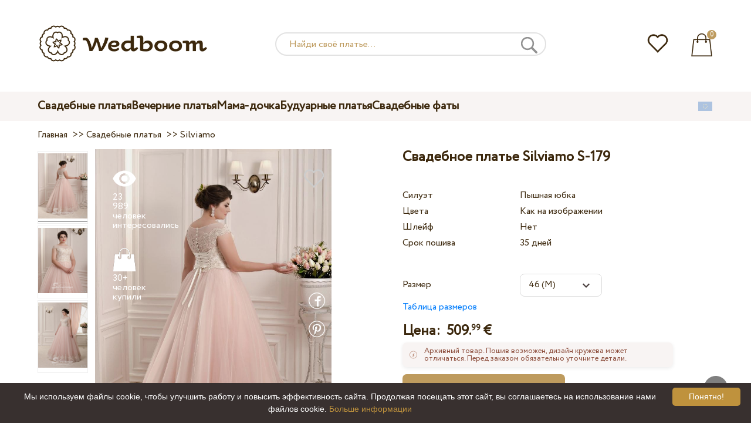

--- FILE ---
content_type: text/html; charset=UTF-8
request_url: https://wedboom.eu/ru/wedding-dresses/silviamo-s-179
body_size: 12444
content:
<!DOCTYPE html><html lang="ru"><head><title>Свадебное платье Silviamo S-179 – Wedboom.EU – интернет-магазин платьев</title><meta http-equiv="Content-Type" content="text/html; charset=UTF-8"><meta name="description" content="Купить Свадебное платье Silviamo S-179 с доставкой . Цена 509.99 €"><meta name="keywords" content="Silviamo, S-179"><meta name="viewport" content="width=device-width, initial-scale=1"><meta name="theme-color" content="#be9b5e"><link rel="icon" href="/favicon.ico" type="image/x-icon"><link rel="stylesheet" href="https://i.wdb.im/assets/css/normalize.min.css"><link rel="stylesheet" href="https://i.wdb.im/assets/css/style.min.css" media="screen"><head prefix= "og: http://ogp.me/ns# fb: http://ogp.me/ns/fb# product: http://ogp.me/ns/product#"><meta property="og:type" content="og:product" /><meta property="og:title" content="Свадебное платье Silviamo S-179 – Wedboom.EU – интернет-магазин платьев" /><meta property="og:image" content="https://i.wdb.im/products/S-179_1.800x1200.jpg" /><meta property="og:description" content="Коллекция &laquo;Tulip&raquo; 2016 года" /><meta property="og:url" content="https://wedboom.eu/ru/wedding-dresses/silviamo-s-179" /><meta property="product:price:amount" content="509.99"/><meta property="product:price:currency" content="EUR"/><link rel="alternate" href="https://wedboom.ua/ru/wedding-dresses/silviamo-s-179" hreflang="ru-UA"><link rel="alternate" href="https://wedboom.ua/uk/wedding-dresses/silviamo-s-179" hreflang="uk-UA"><link rel="alternate" href="https://wedboom.md/ru/wedding-dresses/silviamo-s-179" hreflang="ru-MD"><link rel="alternate" href="https://wedboom.md/ro/wedding-dresses/silviamo-s-179" hreflang="ro-MD"><link rel="alternate" href="https://wedboom.kz/ru/wedding-dresses/silviamo-s-179" hreflang="ru-KZ"><link rel="alternate" href="https://wedboom.kz/kk/wedding-dresses/silviamo-s-179" hreflang="kk-KZ"><link rel="alternate" href="https://wedboom.pl/wedding-dresses/silviamo-s-179" hreflang="pl-PL"><link rel="alternate" href="https://wedboom.cz/wedding-dresses/silviamo-s-179" hreflang="cs-CZ"><link rel="alternate" href="https://wedboom.de/wedding-dresses/silviamo-s-179" hreflang="de-DE"><link rel="alternate" href="https://wedboom.at/wedding-dresses/silviamo-s-179" hreflang="de-AT"><link rel="alternate" href="https://wedboom.be/fr/wedding-dresses/silviamo-s-179" hreflang="fr-BE"><link rel="alternate" href="https://wedboom.be/nl/wedding-dresses/silviamo-s-179" hreflang="nl-BE"><link rel="alternate" href="https://wedboom.fr/wedding-dresses/silviamo-s-179" hreflang="fr-FR"><link rel="alternate" href="https://wedboom.it/wedding-dresses/silviamo-s-179" hreflang="it-IT"><link rel="alternate" href="https://wedboom.nl/wedding-dresses/silviamo-s-179" hreflang="nl-NL"><link rel="alternate" href="https://wedboom.ro/wedding-dresses/silviamo-s-179" hreflang="ro-RO"><link rel="alternate" href="https://wedboom.ch/de/wedding-dresses/silviamo-s-179" hreflang="de-CH"><link rel="alternate" href="https://wedboom.ch/fr/wedding-dresses/silviamo-s-179" hreflang="fr-CH"><link rel="alternate" href="https://wedboom.ch/it/wedding-dresses/silviamo-s-179" hreflang="it-CH"><link rel="alternate" href="https://wedboom.co.uk/wedding-dresses/silviamo-s-179" hreflang="en-GB"><link rel="alternate" href="https://wedboom.eu/ru/wedding-dresses/silviamo-s-179" hreflang="ru"><link rel="alternate" href="https://wedboom.eu/en/wedding-dresses/silviamo-s-179" hreflang="en"><link rel="alternate" href="https://wedboom.eu/sk/wedding-dresses/silviamo-s-179" hreflang="sk-SK"><link rel="alternate" href="https://wedboom.eu/hu/wedding-dresses/silviamo-s-179" hreflang="hu-HU"><link rel="alternate" href="https://wedboom.eu/bg/wedding-dresses/silviamo-s-179" hreflang="bg-BG"><link rel="alternate" href="https://wedboom.eu/da/wedding-dresses/silviamo-s-179" hreflang="da-DK"><link rel="alternate" href="https://wedboom.eu/lv/wedding-dresses/silviamo-s-179" hreflang="lv-LV"><link rel="alternate" href="https://wedboom.eu/lt/wedding-dresses/silviamo-s-179" hreflang="lt-LT"><link rel="alternate" href="https://wedboom.eu/et/wedding-dresses/silviamo-s-179" hreflang="et-EE"><link rel="alternate" href="https://wedboom.eu/sv/wedding-dresses/silviamo-s-179" hreflang="sv-SE"><link rel="alternate" href="https://wedboom.eu/nn/wedding-dresses/silviamo-s-179" hreflang="nn-NO"><link rel="alternate" href="https://wedboom.eu/fi/wedding-dresses/silviamo-s-179" hreflang="fi-FI"><link rel="alternate" href="https://wedboom.eu/pt/wedding-dresses/silviamo-s-179" hreflang="pt-PT"><link rel="alternate" href="https://wedboom.eu/sr/wedding-dresses/silviamo-s-179" hreflang="sr-RS"><link rel="alternate" href="https://wedboom.eu/sl/wedding-dresses/silviamo-s-179" hreflang="sl-SI"><link rel="alternate" href="https://wedboom.eu/hr/wedding-dresses/silviamo-s-179" hreflang="hr-HR"><link rel="alternate" href="https://wedboom.eu/el/wedding-dresses/silviamo-s-179" hreflang="el-GR"><link rel="alternate" href="https://wedboom.net/wedding-dresses/silviamo-s-179" hreflang="x-default"><link rel="canonical" href="https://wedboom.eu/ru/wedding-dresses/silviamo-s-179" /><link href="https://i.wdb.im/assets/scripts/magiczoomplus/magiczoomplus.css" rel="stylesheet" media="screen"><link href="https://i.wdb.im/assets/scripts/magicscroll/magicscroll.css" rel="stylesheet" media="screen"><link href="https://i.wdb.im/assets/css/mmenu.css" type="text/css" rel="stylesheet"><link href="https://i.wdb.im/assets/css/jquery-ui.min.css" rel="stylesheet" type="text/css"><script src="https://i.wdb.im/assets/js/jquery-1.8.3.min.js"></script><script src="https://i.wdb.im/assets/js/jquery-ui.min.js"></script><script async src='https://www.google.com/recaptcha/api.js'></script><script src="https://i.wdb.im/assets/js/ajax-cart.js"></script><script async src="https://i.wdb.im/assets/js/product-to-session.js"></script><script src="https://i.wdb.im/assets/js/jquery.autocomplete-min.js"></script><script src="https://i.wdb.im/assets/scripts/magiczoomplus/magiczoomplus.js"></script><script src="https://i.wdb.im/assets/scripts/magicscroll/magicscroll.js"></script><script src="https://i.wdb.im/assets/js/mmenu.js"></script><script>	
$(function() {
	$(".input_search").autocomplete({
 serviceUrl:'/ajax/search_products_ru.php',
 minChars:1,
 noCache: false, 
 onSelect:
 function(suggestion){
 $(".input_search").closest('form').submit();
 },
 formatResult:
 function(suggestion, currentValue){
 var reEscape = new RegExp('(\\' + ['/', '.', '*', '+', '?', '|', '(', ')', '[', ']', '{', '}', '\\'].join('|\\') + ')', 'g');
 var pattern = '(' + currentValue.replace(reEscape, '\\$1') + ')';
 return (suggestion.data.image?"<img src='"+suggestion.data.image+"'> ":'') + suggestion.value.replace(new RegExp(pattern, 'gi'), '<strong>$1<\/strong>')+(suggestion.data.price_eur?" <span>"+suggestion.data.price_eur+" €</span>":'');
 }	
	});
});
$(function() {
	$(".input_search_mob").autocomplete({
 serviceUrl:'/ajax/search_products_ru.php',
 minChars:1,
 noCache: false, 
 onSelect:
 function(suggestion){
 $(".input_search_mob").closest('form').submit();
 },
 formatResult:
 function(suggestion, currentValue){
 var reEscape = new RegExp('(\\' + ['/', '.', '*', '+', '?', '|', '(', ')', '[', ']', '{', '}', '\\'].join('|\\') + ')', 'g');
 var pattern = '(' + currentValue.replace(reEscape, '\\$1') + ')';
 return (suggestion.data.image?"<img src='"+suggestion.data.image+"'> ":'') + suggestion.value.replace(new RegExp(pattern, 'gi'), '<strong>$1<\/strong>')+(suggestion.data.price_eur?" <span>"+suggestion.data.price_eur+" €</span>":'');
 }	
	});
});
</script><script async src="https://www.googletagmanager.com/gtag/js?id=UA-51201570-1"></script><script>
 window.dataLayer = window.dataLayer || [];
 function gtag(){dataLayer.push(arguments);}
 gtag('js', new Date());
 gtag('config', 'UA-51201570-1');
	</script><script>
 var _gaq = _gaq || [];
 _gaq.push(['_setAccount', 'UA-51201570-1']);
 _gaq.push(['_setDomainName', 'wedboom.eu']);
 _gaq.push(['_trackPageview']);
 (function() {
 var ga = document.createElement('script'); ga.type = 'text/javascript'; ga.async = true;
 ga.src = ('https:' == document.location.protocol ? 'https://ssl' : 'http://www') + '.google-analytics.com/ga.js';
 var s = document.getElementsByTagName('script')[0]; s.parentNode.insertBefore(ga, s);
 })();
	</script><script>(function(w,d,s,l,i){w[l]=w[l]||[];w[l].push({'gtm.start':
new Date().getTime(),event:'gtm.js'});var f=d.getElementsByTagName(s)[0],
j=d.createElement(s),dl=l!='dataLayer'?'&l='+l:'';j.async=true;j.src=
'https://www.googletagmanager.com/gtm.js?id='+i+dl;f.parentNode.insertBefore(j,f);
})(window,document,'script','dataLayer','GTM-{$version->google_gmt|escape}');</script><script>
 !function(f,b,e,v,n,t,s)
 {if(f.fbq)return;n=f.fbq=function(){n.callMethod?
 n.callMethod.apply(n,arguments):n.queue.push(arguments)};
 if(!f._fbq)f._fbq=n;n.push=n;n.loaded=!0;n.version='2.0';
 n.queue=[];t=b.createElement(e);t.async=!0;
 t.src=v;s=b.getElementsByTagName(e)[0];
 s.parentNode.insertBefore(t,s)}(window, document,'script',
 'https://connect.facebook.net/en_US/fbevents.js');
 fbq('init', '677481419402271'); 
 fbq('init', '2467409123305573');
 fbq('track', 'PageView');
</script><script type='application/ld+json'>{"@context":"https://schema.org","@type":"Organization","url":"https://wedboom.eu/","sameAs":["https://www.facebook.com/wedboom","https://www.instagram.com/wedboomstore/"],"@id":"https://wedbooom.eu/#organization","name":"Wedboom","logo":"{$settings->cdn1}/images/logo.png"}</script><script>
document.addEventListener(
"DOMContentLoaded", () => {
new Mmenu( "#my-menu", {
navbar: {
title: "Wedboom.EU – интернет-магазин платьев"
}
});
}
);
</script><script>
$(document).ready(function(){
$(window).scroll(function(){
if ($(this).scrollTop() > 100) {
$('.scrollup').fadeIn();
} else {
$('.scrollup').fadeOut();
}
});
$('.scrollup').click(function(){
$("html, body").animate({ scrollTop: 0 }, 600);
return false;
});
});
</script><script type="application/ld+json">
{
 "@context": "https://schema.org/",
 "@type": "Product",
 "productID":"8838",
 "name": "Свадебное платье Silviamo S-179",
 "image": ["https://i.wdb.im/products/S-179_1.2000x3000w.jpg","https://i.wdb.im/products/S-179_2.2000x3000w.jpg","https://i.wdb.im/products/S-179_3.2000x3000w.jpg"], 
 "description": "Коллекция &laquo;Tulip&raquo; 2016 года", "sku": "silviamo-s-179",
 "mpn": "silviamo-s-179",
 "brand": {
 "@type": "Thing",
 "name": "Silviamo"
 },
 "offers": {
 "@type": "Offer",
 "url": "https://wedboom.eu/ru/wedding-dresses/silviamo-s-179",
 "priceCurrency": "EUR",
 "price": "509.99",
 "priceValidUntil": "2026-01-28",
 "itemCondition": "New",
 "availability": "http://schema.org/InStock",
 "seller": {
 "@type": "Organization",
 "name": "Wedboom"
 }
 }
}
</script><script>
fbq('track', 'ViewContent', {
 content_name: 'Свадебное платье Silviamo S-179',
 content_ids: ['8838'],
 content_type: 'product',
 product_catalog_id: '1202858439922111',
 value: '509.99',
 currency: 'EUR'
});
</script><script async id="cookieinfo" src="https://i.wdb.im/assets/js/cookieinfo.min.js" data-bg="#38302f" data-fg="#FFFFFF" data-divlinkbg="#bf923d" data-link="#bf923d" data-divlink="#FFFFFF" data-cookie="CookieInfoScript" data-message="Мы используем файлы cookie, чтобы улучшить работу и повысить эффективность сайта. Продолжая посещать этот сайт, вы соглашаетесь на использование нами файлов cookie." data-linkmsg="Больше информации" data-close-text="Понятно!"></script></head><body><noscript><img height="1" width="1" alt="" style="display:none" src="https://www.facebook.com/tr?id=677481419402271&ev=PageView&noscript=1" /></noscript><noscript><img height="1" width="1" alt="" style="display:none" src="https://www.facebook.com/tr?id=2467409123305573&ev=PageView&noscript=1" /></noscript><script>
$(window).scroll(function() {
var height = $(window).scrollTop();
if(height > 130){
$("#header-fixed").slideDown(100);
} else{
$("#header-fixed").slideUp(100);
}
});
</script><div id="header-fixed"><div id="catalog-menu-container-fix"><div id="fixed-catalog"><ul><li><a href="/ru/wedding-dresses/">Свадебные платья</a></li><li><a href="/ru/evening-dresses/">Вечерние платья</a></li><li><a href="/ru/family-look/">Мама-дочка</a></li><li><a href="/ru/boudoir-dresses/">Будуарные платья</a></li><li><a href="/ru/bridal-veils/">Свадебные фаты</a></li></ul></div><div id="fixed-informer"><div class="wishlist_informer"><a href="/ru/wishlist/"><div class="whishlist-informer-off"></div></a></div><div class="cart_informer"><script>
$(document).ready(function(){
 $(".show-cart").click(function(){
 $("#header-fixed > .cart_informer > .data").show();
 $("#header > .cart_informer > .data").show();
 $("#header-mob > .cart_informer > .data").show();
 });
 $(".close-cart").click(function(){
 $("#header-fixed > .cart_informer > .data").hide();
 $("#header > .cart_informer > .data").hide();
 $("#header-mob > .cart_informer > .data").hide();
 });
});
</script><script>
function positionCartModal() {
 const modal = document.querySelector('.modal-cart');
 if (!modal) return;
 const modalHeight = modal.offsetHeight;
 const screenHeight = window.innerHeight;
 if (modalHeight < screenHeight * 0.9) { modal.style.top = '50%'; modal.style.transform = 'translate(-50%, -50%)'; } else { modal.style.top = '5%'; modal.style.transform = 'translateX(-50%)'; } } window.addEventListener('load', positionCartModal); window.addEventListener('resize', positionCartModal); </script><div class="cart-informer-off"></div><span class="informer-items informer-items-full">0</span></a></div><div id="modal_cart" class="modal data" style="display:none"><div class="modal-cart"><div class="close-cart"><a href="#"><img src="https://i.wdb.im/images/close-b.png" alt="закрыть" title="закрыть"></a></div><h4>Корзина</h4><span>Ваша корзина пуста</span></div></div></div></div></div></div><div id="header"><div id="logo"><a href="/ru/"><img src="https://i.wdb.im/images/logo.png" alt="Wedboom.EU" title="Wedboom.EU"></a></div><div id="search"><form action="/ru/search"><input class="input_search" type="text" name="keyword" value="" placeholder="Найди своё платье..."/><input type="hidden" name="lang" value="ru"><input type="image" src="[data-uri]" alt="поиск" title="поиск"></form></div><div class="wishlist_informer"><a href="/ru/wishlist/"><div class="whishlist-informer-off"></div></a></div><div class="cart_informer"><script>
$(document).ready(function(){
 $(".show-cart").click(function(){
 $("#header-fixed > .cart_informer > .data").show();
 $("#header > .cart_informer > .data").show();
 $("#header-mob > .cart_informer > .data").show();
 });
 $(".close-cart").click(function(){
 $("#header-fixed > .cart_informer > .data").hide();
 $("#header > .cart_informer > .data").hide();
 $("#header-mob > .cart_informer > .data").hide();
 });
});
</script><script>
function positionCartModal() {
 const modal = document.querySelector('.modal-cart');
 if (!modal) return;
 const modalHeight = modal.offsetHeight;
 const screenHeight = window.innerHeight;
 if (modalHeight < screenHeight * 0.9) { modal.style.top = '50%'; modal.style.transform = 'translate(-50%, -50%)'; } else { modal.style.top = '5%'; modal.style.transform = 'translateX(-50%)'; } } window.addEventListener('load', positionCartModal); window.addEventListener('resize', positionCartModal); </script><div class="cart-informer-off"></div><span class="informer-items informer-items-full">0</span></a></div><div id="modal_cart" class="modal data" style="display:none"><div class="modal-cart"><div class="close-cart"><a href="#"><img src="https://i.wdb.im/images/close-b.png" alt="закрыть" title="закрыть"></a></div><h4>Корзина</h4><span>Ваша корзина пуста</span></div></div></div></div><div id="header-mob"><div id="menu"><a href="#my-menu"></a></div><div id="search-mob-h"><a href="#"></a></div><div id="logo-mob"><a href="/ru/"></a></div><div class="wishlist_informer"><a href="/ru/wishlist/"><div class="whishlist-informer-off"></div></a></div><div class="cart_informer"><script>
$(document).ready(function(){
 $(".show-cart").click(function(){
 $("#header-fixed > .cart_informer > .data").show();
 $("#header > .cart_informer > .data").show();
 $("#header-mob > .cart_informer > .data").show();
 });
 $(".close-cart").click(function(){
 $("#header-fixed > .cart_informer > .data").hide();
 $("#header > .cart_informer > .data").hide();
 $("#header-mob > .cart_informer > .data").hide();
 });
});
</script><script>
function positionCartModal() {
 const modal = document.querySelector('.modal-cart');
 if (!modal) return;
 const modalHeight = modal.offsetHeight;
 const screenHeight = window.innerHeight;
 if (modalHeight < screenHeight * 0.9) { modal.style.top = '50%'; modal.style.transform = 'translate(-50%, -50%)'; } else { modal.style.top = '5%'; modal.style.transform = 'translateX(-50%)'; } } window.addEventListener('load', positionCartModal); window.addEventListener('resize', positionCartModal); </script><div class="cart-informer-off"></div><span class="informer-items informer-items-full">0</span></a></div><div id="modal_cart" class="modal data" style="display:none"><div class="modal-cart"><div class="close-cart"><a href="#"><img src="https://i.wdb.im/images/close-b.png" alt="закрыть" title="закрыть"></a></div><h4>Корзина</h4><span>Ваша корзина пуста</span></div></div></div></div><div id="modal-search" class="modal"><script>
$(document).ready(function(){
 $("#hide-search").click(function(){
 $("#search-mob").hide();
 $("#modal-search").hide();
 MagicSlideshow.play('slideshow-1');
 });
 $("#search-mob-h").click(function(){
 $("#search-mob").show();
 $("#modal-search").show();
 MagicSlideshow.pause('slideshow-1');
 });	
});
</script><div id="search-mob"><img id="hide-search" src="https://i.wdb.im/images/px.png" alt="закрыть"><form action="/ru/search"><input class="input_search_mob" type="text" name="keyword" value="" placeholder="Найди своё платье..."/><input type="hidden" name="lang" value="ru"><input type="image" src="[data-uri]" alt="поиск" title="поиск"></form></div></div><script>
	window.onscroll = function() {myFunction()};
	var header = document.getElementById("header-mob");
	var sticky = header.offsetTop;
	function myFunction() {
 if (window.pageYOffset > sticky) {
 header.classList.add("sticky");
 } else {
 header.classList.remove("sticky");
 }
	}	
	</script><div id="catalog-menu"><div id="catalog-menu-container"><ul><li><a href="/ru/wedding-dresses/">Свадебные платья</a></li><li><a href="/ru/evening-dresses/">Вечерние платья</a></li><li><a href="/ru/family-look/">Мама-дочка</a></li><li><a href="/ru/boudoir-dresses/">Будуарные платья</a></li><li><a href="/ru/bridal-veils/">Свадебные фаты</a></li></ul><div id="versions"><div id="langs"></div><div id="flags"><a href="#" onclick="document.getElementById('international').style.display='block';MagicSlideshow.pause('slideshow-1');return false;"><img class="eu flag" src="https://i.wdb.im/images/px.png" alt=""></a></div></div></div></div><div id="international" class="modal" style="display:none"><div class="modal-vers"><div id="close-lang"><a href="#" onclick="document.getElementById('international').style.display='none';return false;"><img src="[data-uri]" alt="закрыть" title="закрыть"></a></div><div class="international"><ul class="in-1"><li class="at"><a href="https://wedboom.at/wedding-dresses/silviamo-s-179" rel="nofollow">Österreich<span class="language">(Austria)</span></a><li class="be"><a href="https://wedboom.be/wedding-dresses/silviamo-s-179" rel="nofollow">Belgique<span class="language">(Belgium)</span></a><li class="bg"><a href="https://wedboom.eu/bg/wedding-dresses/silviamo-s-179" rel="nofollow">България<span class="language">(Bulgaria)</span></a></li><li class="hr"><a href="https://wedboom.eu/hr/wedding-dresses/silviamo-s-179" rel="nofollow">Hrvatska<span class="language">(Croatia)</span></a></li><li class="cz"><a href="https://wedboom.cz/wedding-dresses/silviamo-s-179" rel="nofollow">Česko<span class="language">(Czechia)</span></a><li class="da"><a href="https://wedboom.eu/da/wedding-dresses/silviamo-s-179" rel="nofollow">Danmark<span class="language">(Denmark)</span></a></li><li class="et"><a href="https://wedboom.eu/et/wedding-dresses/silviamo-s-179" rel="nofollow">Eesti<span class="language">(Estonia)</span></a></li><li class="fi"><a href="https://wedboom.eu/fi/wedding-dresses/silviamo-s-179" rel="nofollow">Suomi<span class="language">(Finland)</span></a></li><li class="fr"><a href="https://wedboom.fr/wedding-dresses/silviamo-s-179" rel="nofollow">France<span class="language">(France)</span></a><li class="de"><a href="https://wedboom.de/wedding-dresses/silviamo-s-179" rel="nofollow">Deutschland<span class="language">(Germany)</span></a><li class="el"><a href="https://wedboom.eu/el/wedding-dresses/silviamo-s-179" rel="nofollow">Ελλάδα<span class="language">(Greece)</span></a></li></ul><ul class="in-2"><li class="hu"><a href="https://wedboom.eu/hu/wedding-dresses/silviamo-s-179" rel="nofollow">Magyarország<span class="language">(Hungary)</span></a></li><li class="it"><a href="https://wedboom.it/wedding-dresses/silviamo-s-179" rel="nofollow">Italia<span class="language">(Italy)</span></a><li class="kz"><a href="https://wedboom.kz/kk/wedding-dresses/silviamo-s-179" rel="nofollow">Қазақстан<span class="language">(Kazakhstan)</span></a><li class="lv"><a href="https://wedboom.eu/lv/wedding-dresses/silviamo-s-179" rel="nofollow">Latvija<span class="language">(Latvia)</span></a></li><li class="lt"><a href="https://wedboom.eu/lt/wedding-dresses/silviamo-s-179" rel="nofollow">Lietuva<span class="language">(Lithuania)</span></a></li><li class="md"><a href="https://wedboom.md/ro/wedding-dresses/silviamo-s-179" rel="nofollow">Moldova<span class="language">(Moldova)</span></a><li class="nl"><a href="https://wedboom.nl/wedding-dresses/silviamo-s-179" rel="nofollow">Nederland<span class="language">(Netherlands)</span></a><li class="nn"><a href="https://wedboom.eu/nn/wedding-dresses/silviamo-s-179" rel="nofollow">Noreg<span class="language">(Norway)</span></a></li><li class="pl"><a href="https://wedboom.pl/wedding-dresses/silviamo-s-179" rel="nofollow">Polska<span class="language">(Poland)</span></a><li class="pt"><a href="https://wedboom.eu/pt/wedding-dresses/silviamo-s-179" rel="nofollow">Portugal<span class="language">(Portugal)</span></a></li><li class="ro"><a href="https://wedboom.ro/wedding-dresses/silviamo-s-179" rel="nofollow">România<span class="language">(Romania)</span></a></ul><ul class="in-3"><li class="sr"><a href="https://wedboom.eu/sr/wedding-dresses/silviamo-s-179" rel="nofollow">Србија<span class="language">(Serbia)</span></a></li><li class="sk"><a href="https://wedboom.eu/sk/wedding-dresses/silviamo-s-179" rel="nofollow">Slovensko<span class="language">(Slovakia)</span></a></li><li class="sl"><a href="https://wedboom.eu/sl/wedding-dresses/silviamo-s-179" rel="nofollow">Slovenija<span class="language">(Slovenia)</span></a></li><li class="es"><a href="https://wedboom.es/wedding-dresses/silviamo-s-179" rel="nofollow">España<span class="language">(Spain)</span></a><li class="sv"><a href="https://wedboom.eu/sv/wedding-dresses/silviamo-s-179" rel="nofollow">Sverige<span class="language">(Sweden)</span></a></li><li class="ch"><a href="https://wedboom.ch/de/wedding-dresses/silviamo-s-179" rel="nofollow">Schweiz<span class="language">(Switzerland)</span></a><li class="ua"><a href="https://wedboom.ua/uk/wedding-dresses/silviamo-s-179" rel="nofollow">Україна<span class="language">(Ukraine)</span></a><li class="uk"><a href="https://wedboom.co.uk/wedding-dresses/silviamo-s-179" rel="nofollow">United Kingdom<span class="language">(UK)</span></a><li class="eu"><a href="https://wedboom.eu/en/wedding-dresses/silviamo-s-179" rel="nofollow">Europe<span class="language">(English)</span></a><li class="net"><a href="https://wedboom.net/wedding-dresses/silviamo-s-179" rel="nofollow">International<span class="language">(English)</span></a></ul></div></div></div><script>
document.addEventListener('click', function (event) {
 const modal = event.target.closest('.modal');
 if (!modal) return;
 if (!event.target.closest('.modal-cart, .modal-vers, .modal-pay, .modal-sizes, #search-mob, #filter_block')) {
 modal.style.display = 'none';
 }
});
</script><div id="content"><script>
$(document).ready(function() {
 $('.share').click(function(e) {
 e.preventDefault();
 window.open($(this).attr('href'), 'fbShareWindow', 'height=450, width=550, top=' + ($(window).height() / 2 - 275) + ', left=' + ($(window).width() / 2 - 225) + ', toolbar=0, location=0, menubar=0, directories=0, scrollbars=0');
 return false;
 });
});
</script><script>
$(document).ready(function() {
$('.linkPinIt').click(function() {
 var url = $(this).attr('href');
 var media = $(this).attr('data-image');
 var desc = $(this).attr('data-desc');
 window.open("//www.pinterest.com/pin/create/button/"+
 "?url="+url+
 "&media="+media+
 "&description="+desc,"_blank", "toolbar=no, scrollbars=no, resizable=no, top=0, right=0, width=750, height=320");
 return false;
	});
});
$(window).scroll(function() {
var height = $(window).scrollTop();
if(height > 850){
$("#floating-add-to-cart").slideDown(100);
} else{
$("#floating-add-to-cart").slideUp(100);
}
});
</script><div class="content-container"><div id="path" xmlns:v="https://rdf.data-vocabulary.org/#"><a href="/ru/" property="v:url" title="Wedboom.EU – интернет-магазин платьев"><span typeof="v:Breadcrumb" property="v:title">Главная</span></a>&nbsp; >>&nbsp;<a href="/ru/wedding-dresses/" property="v:url" class="item_link" title="Свадебные платья"><span typeof="v:Breadcrumb" property="v:title">Свадебные платья</span></a>
&nbsp;>>&nbsp;<a href="/ru/wedding-dresses/silviamo/" property="v:url" class="item_link"><span typeof="v:Breadcrumb" property="v:title">Silviamo</span></a></div><div id="product-images"><div class="MagicScroll mcs-border" data-options="orientation: vertical; items: 4; arrows: inside; loop: off;"><a data-zoom-id="zoom-pictures" href="https://i.wdb.im/products/S-179_1.2000x3000w.jpg" data-image="https://i.wdb.im/products/S-179_1.800x1200.jpg"><img src="https://i.wdb.im/products/S-179_1.800x1200.jpg" alt="Свадебное платье Silviamo S-179"></a><a data-zoom-id="zoom-pictures" href="https://i.wdb.im/products/S-179_2.2000x3000w.jpg" data-image="https://i.wdb.im/products/S-179_2.800x1200.jpg"><img src="https://i.wdb.im/products/S-179_2.800x1200.jpg" alt="Свадебное платье Silviamo S-179"></a><a data-zoom-id="zoom-pictures" href="https://i.wdb.im/products/S-179_3.2000x3000w.jpg" data-image="https://i.wdb.im/products/S-179_3.800x1200.jpg"><img src="https://i.wdb.im/products/S-179_3.800x1200.jpg" alt="Свадебное платье Silviamo S-179"></a></div><div class="MagicImage "><a data-options="zoomWidth:600px; zoomHeight:450px ;zoomDistance: 100px; textHoverZoomHint: Наведите курсор на изображение, чтобы увеличить;textExpandHint: Нажмите на изображение, чтобы увеличить; textClickZoomHint: Дважды нажмите, чтобы увеличить" href="https://i.wdb.im/products/S-179_1.2000x3000w.jpg" class="MagicZoomPlus" id="zoom-pictures"><img class="list" src="https://i.wdb.im/products/S-179_1.800x1200.jpg" title="Свадебное платье Silviamo S-179" alt="Свадебное платье Silviamo S-179"></a><div class="hover-product"><div class="product-wish"><a href="/ru/wishlist?id=8838" class="addps" id="addToWishListButton" data-id='8838' data-key='wishlist' data-informer='1' data-result-text='<img src="https://i.wdb.im/design/wedboom/images/heart-on.png">'><img src="https://i.wdb.im/design/wedboom/images/heart-off.png" title="добавить в избранное"></a><script>
 var a = document.getElementById('addToWishListButton');
 a.addEventListener(
 'click', 
 function() { 
	fbq('track', 'AddToWishlist', {
 content_ids: ['8838'],
 content_type: 'product',
 product_catalog_id: '1202858439922111',
 value: '509.99',
 currency: 'EUR' 
	}); 
	_gaq.push(['_trackEvent', '[Page Type]', 'Add to Wishlist', '[Свадебное платье Silviamo S-179]']); 
 },
 false
 );
</script></div><div class="product-views"><img src="https://i.wdb.im/images/px.png" alt="человек интересовались">
23 989 человек интересовались
</div><div class="product-bought"><img src="https://i.wdb.im/images/px.png" alt="человек купили">
30+ человек купили
</div><div class="product-share-pt"><a href="https://wedboom.eu/ru/wedding-dresses/silviamo-s-179" data-image="https://i.wdb.im/products/S-179_1.800x1200.jpg" data-desc="Свадебное платье Silviamo S-179 - Wedboom.EU" class="linkPinIt"><img alt="" src="https://i.wdb.im/images/px.png"></a></div><div class="product-share-fb"><a href="https://www.facebook.com/sharer.php?u=https://wedboom.eu/ru/wedding-dresses/silviamo-s-179" class="share"><img alt="" src="https://i.wdb.im/images/px.png"></a></div></div></div></div><div id="product-cred"><h1>Свадебное платье Silviamo S-179</h1><form id="cart" action="cart" method="get"><ul class="product-features"><li><label>Силуэт</label><span>Пышная юбка</span></li><li><label>Цвета</label><span>Как на изображении</span></li><li><label>Шлейф</label><span>Нет</span></li><li><label>Срок пошива</label><span>35 дней</span></li><li><span>&nbsp;</span></li><li><select name="variant" style="display:none"><option value="49801">
 Как на изображении
 </option></select></li><li><label>Размер</label><span><select name="size" id="sizes" class="var-select"><option value="40">40 (XS)</option><option value="42">42 (S)</option><option value="44">44 (S)</option><option value="46" selected>46 (M)</option><option value="48">48 (M)</option><option value="50">50 (L)</option><option value="52">52 (L)</option><option value="no">индивидуальный</option></select></span><select id="compute_select"><option id="compute_option">&nbsp;</option></select><script> 
 $(document).ready(function() {
 $("#compute_option").html($('#sizes option:selected').text()); 
 $("#sizes").width($("#compute_select").width()); 
 $('#sizes').change(function(){
 $("#compute_option").html($('#sizes option:selected').text()); 
 $(this).width($("#compute_select").width()); 
 });
 $("#compute_option").html($('#colors option:selected').text()); 
 $("#colors").width($("#compute_select").width()); 
 $('#colors').change(function(){
 $("#compute_option").html($('#colors option:selected').text()); 
 $(this).width($("#compute_select").width()); 
 }); 
 }); 
 </script><script>
 function setAccessType(anonymous) {
 var cell = document.getElementById('credentials');
 var elements = cell.getElementsByTagName('INPUT');
 for (var i = 0; i < elements.length; i++) { if (anonymous) { elements[i].setAttribute('disabled','disabled') } else { elements[i].removeAttribute('disabled') } } } </script><script>
 var select = document.getElementById('sizes'),
 onChange = function(event) {
 var shown = this.options[this.selectedIndex].value == 'no';
 document.getElementById('measurements').style.display = shown ? 'block' : 'none';
 };
 if (select.addEventListener) {
 select.addEventListener('change', onChange, false);
 } else {
 select.attachEvent('onchange', function() {
 onChange.apply(select, arguments);
 });
 }
 </script><table style="display:none;" id="measurements"><tr><td colspan="3"><label class="container">Я не уверена в своих мерках. Уточню позже.<input class="checkmark" onclick="setAccessType(this.checked)" type="checkbox" name="iam" /><span class="checkmark"></span></label></td></tr><tr id="credentials"><td><table><tr><td><b>Обхват груди:</b></td><td><input type="text" class="input_sizes" name="bust" maxlength="6" value="" /> см </td></tr><tr><td><b>Обхват талии:</b></td><td><input type="text" class="input_sizes" name="waist" maxlength="6" value="" /> см </td></tr></table></td><td></td><td><table><tr><td><b>Обхват бедер:</b></td><td><input type="text" class="input_sizes" name="hip" maxlength="6" value="" /> см </td></tr><tr><td><b>Под грудью:</b></td><td><input type="text" class="input_sizes" name="chest" maxlength="6" value="" /> см </td></tr></table></td></tr></table></li><li><a href="#" onclick="document.getElementById('si-zes').style.display='block';return false;">Таблица размеров</a></li></ul><div id="si-zes" class="modal" style="display:none"><div class="modal-sizes"><div id="close-sizes"><a href="#" onclick="document.getElementById('si-zes').style.display='none';return false;"><img src="https://i.wdb.im/images/close-b.png" alt="закрыть" title="закрыть"></a></div><h4>Таблица размеров</h4><div class="modal-si-zes"><table><tbody><tr><th>Размер
</th><td>40 (XS)
</td><td>42 (S)
</td><td>44 (S)
</td><td>46 (M)
</td><td>48 (M)
</td><td>50 (L)
</td><td>52 (L)
</td></tr><tr><th>Обхват груди
</th><td>80
</td><td>84
</td><td>88
</td><td>92
</td><td>96
</td><td>100
</td><td>104
</td></tr><tr><th>Интервал
</th><td>78-82
</td><td>82-86
</td><td>86-90
</td><td>90-94
</td><td>94-98
</td><td>98-102
</td><td>102-107
</td></tr><tr><th>Обхват талии
</th><td>60
</td><td>64
</td><td>68
</td><td>72
</td><td>76
</td><td>80
</td><td>84
</td></tr><tr><th>Интервал
</th><td>59-61
</td><td>63-65
</td><td>67-69
</td><td>71-73
</td><td>75-77
</td><td>79-81
</td><td>83-85
</td></tr><tr><th>Обхват бедер
</th><td>88
</td><td>92
</td><td>96
</td><td>100
</td><td>104
</td><td>108
</td><td>112
</td></tr><tr><th>Интервал
</th><td>86-90
</td><td>90-94
</td><td>94-98
</td><td>98-102
</td><td>102-106
</td><td>106-110
</td><td>110-115
</td></tr></tbody></table></div></div></div><div class="product-price">Цена:&nbsp;
 <span class="pric">509.<span class="cents">99</span> €</span></div><div class="archive"><svg class="info-icon" viewBox="0 0 16 16" xmlns="http://www.w3.org/2000/svg"><path d="M8 16A8 8 0 108 0a8 8 0 000 16zm0-1A7 7 0 118 1a7 7 0 010 14z"/><path d="M8.93 6.588l-2.29.287-.082.38.45.083c.294.07.352.176.288.469l-.738 3.468c-.194.897.105 1.319.808 1.319.545 0 .876-.252.988-.598l.088-.416c.072-.33.04-.43-.288-.467l-.451-.083.082-.38 2.29-.287.082-.381-.451-.082c-.293-.07-.352-.176-.288-.468l.738-3.468c.194-.896-.105-1.319-.808-1.319-.545 0-.876.252-.988.598l-.088.416c-.072.33-.04.43.288.467l.451.083-.082.38z"/></svg> Архивный товар. Пошив возможен, дизайн кружева может отличаться. Перед заказом обязательно уточните детали.
	</div><input type="submit" class="add-to-cart" id="addToCartButton" value="Купить" data-result-text="Купить"><script>
 var submit = document.getElementById('addToCartButton');
 submit.addEventListener(
 'click', 
 function() { 
 fbq('track', 'AddToCart', {
 content_ids: ['8838'],
 content_type: 'product',
 product_catalog_id: '1202858439922111',
 value: '509.99',
 currency: 'EUR' 
 }); 
 _gaq.push(['_trackEvent', '[Page Type]', 'Add to Cart', '[Свадебное платье Silviamo S-179]']);
 },
 false
 );
</script><div id="floating-add-to-cart"><div id="floating-left"><div id="floating-price">Цена:&nbsp;<span class="pric">509.<span class="cents">99</span> €</span></div></div><div id="floating-right"><input type="submit" class="add-to-cart" id="addToCartButtonF" value="Купить" data-result-text="Купить"><script>
var submitf = document.getElementById('addToCartButtonF');
submitf.addEventListener(
'click', 
function() { 
fbq('track', 'AddToCart', {
 content_ids: ['8838'],
 content_type: 'product',
 product_catalog_id: '1202858439922111',
 value: '509.99',
 currency: 'EUR' 
}); 
_gaq.push(['_trackEvent', '[Page Type]', 'Add to Cart', '[Свадебное платье Silviamo S-179]']);
},
false
);
</script></div></div></form><ul class="product-features"><li><label>Коллекция</label><span>Коллекция 2016 года</span></li><li><label>Трансформер</label><span>Нет</span></li><li><label>Производитель</label><span><a href="/ru/wedding-dresses/silviamo/">Silviamo</a></span></li></ul><hr><div id="product-buns-left"><img class="shipping" src="https://i.wdb.im/images/px.png" alt=""><span>Бесплатная доставка</span><img class="warranty" src="https://i.wdb.im/images/px.png" alt=""><span>Гарантия качества</span></div><div id="product-buns-right"><img class="return" src="https://i.wdb.im/images/px.png" alt=""><span>Возврат до 14 дней</span><img class="original" src="https://i.wdb.im/images/px.png" alt=""><span style="padding-top:15px;">Оригинал</span></div></div><script>
 $( function() {
 $( "#product-tabs" ).tabs();
 } );
 </script></div><div id="product-tabs-container"><div class="content-container"><div id="product-tabs"><ul><li><a href="#description">Описание</a></li><li><a href="#questions">Вопрос-ответ</a></li><li><a href="#reviews">Отзывы</a></li></ul><div id="description"><div class="product_description"><p>Коллекция &laquo;Tulip&raquo; 2016 года</p></div><ul class="features"><li><label>Силуэт</label><span>Пышная юбка</span></li><li><label>Цвета</label><span>Как на изображении</span></li><li><label>Шлейф</label><span>Нет</span></li><li><label>Трансформер</label><span>Нет</span></li><li><label>Срок пошива</label><span>35 дней</span></li><li><label>Производитель</label><span><a href="/ru/wedding-dresses/silviamo/">Silviamo</a>, Украина</span></li></ul></div><div id="questions"><div id="comments"><h4>Вопросы/ответы</h4><span>
 Задайте ваш вопрос первыми
	</span><form class="comment_form" id="add-comment" method="post"><h4>Задать вопрос</h4><textarea class="comment_textarea" id="comment_text" name="text" placeholder="&nbsp;Ваш вопрос"></textarea><input class="input_name" type="text" id="comment_name" name="name" value="" placeholder="&nbsp;&nbsp;&nbsp;Ваше имя" /><div class="g-recaptcha" data-sitekey="6LdrBiwUAAAAAKt95zkSyxbNANowh5eXmNhqb-FM"></div><input type="hidden" name="review" value="0" /><input type="hidden" name="city" value="" /><input class="add-to-cart" type="submit" name="comment" value="Отправить" /></form></div></div><div id="reviews"><div id="comments-reviews"><h4>Отзывы</h4><span>
 Мы будем признательны, если вы оставите отзыв
	</span><form class="comment_form" id="add-review" method="post"><h4>Написать отзыв</h4><textarea class="comment_textarea" id="feedback_text" name="text" placeholder="&nbsp;Ваш отзыв"></textarea><input class="input_name" type="text" id="feedback_name" name="name" value="" placeholder="&nbsp;&nbsp;&nbsp;Ваше имя" /><input class="input_name" type="text" id="feedback_city" name="city" value="" placeholder="&nbsp;&nbsp;&nbsp;Ваш город" /><div class="g-recaptcha" data-sitekey="6LdrBiwUAAAAAKt95zkSyxbNANowh5eXmNhqb-FM"></div><input type="hidden" name="review" value="1" /><input class="add-to-cart" type="submit" name="comment" value="Отправить" /></form></div></div></div></div></div><div id="product-collections"><div class="content-container"><div id="this-collection-hl"><h2>Платья из этой коллекции</h2><a href="/ru/wedding-dresses/silviamo/">Все платья Silviamo</a></div><div class="MagicScroll" id="this-collection-items" data-options="pagination: true; items: 4; mode: animation; arrows: inside; loop: on"><a href="/ru/wedding-dresses/silviamo-s-301"><img src="https://i.wdb.im/products/S-301_1.400x600.jpg" alt="Свадебное платье Silviamo S-301"></a><a href="/ru/wedding-dresses/silviamo-s-302"><img src="https://i.wdb.im/products/S-302_1.400x600.jpg" alt="Свадебное платье Silviamo S-302"></a><a href="/ru/wedding-dresses/silviamo-s-303"><img src="https://i.wdb.im/products/S-303_1.400x600.jpg" alt="Свадебное платье Silviamo S-303"></a><a href="/ru/wedding-dresses/silviamo-s-304"><img src="https://i.wdb.im/products/S-304_1.400x600.jpg" alt="Свадебное платье Silviamo S-304"></a><a href="/ru/wedding-dresses/silviamo-s-305"><img src="https://i.wdb.im/products/S-305_1.400x600.jpg" alt="Свадебное платье Silviamo S-305"></a><a href="/ru/wedding-dresses/silviamo-s-306"><img src="https://i.wdb.im/products/S-306_1.400x600.jpg" alt="Свадебное платье Silviamo S-306"></a><a href="/ru/wedding-dresses/silviamo-s-307"><img src="https://i.wdb.im/products/S-307_1.400x600.jpg" alt="Свадебное платье Silviamo S-307"></a><a href="/ru/wedding-dresses/silviamo-s-308"><img src="https://i.wdb.im/products/S-308_1.400x600.jpg" alt="Свадебное платье Silviamo S-308"></a><a href="/ru/wedding-dresses/silviamo-s-309"><img src="https://i.wdb.im/products/S-309_1.400x600.jpg" alt="Свадебное платье Silviamo S-309"></a><a href="/ru/wedding-dresses/silviamo-s-310"><img src="https://i.wdb.im/products/S-310_1.400x600.jpg" alt="Свадебное платье Silviamo S-310"></a><a href="/ru/wedding-dresses/silviamo-s-311"><img src="https://i.wdb.im/products/S-311_1.400x600.jpg" alt="Свадебное платье Silviamo S-311"></a><a href="/ru/wedding-dresses/silviamo-s-312"><img src="https://i.wdb.im/products/S-312_1.400x600.jpg" alt="Свадебное платье Silviamo S-312"></a><a href="/ru/wedding-dresses/silviamo-s-313"><img src="https://i.wdb.im/products/S-313_1.400x600.jpg" alt="Свадебное платье Silviamo S-313"></a><a href="/ru/wedding-dresses/silviamo-s-314"><img src="https://i.wdb.im/products/S-314_1.400x600.jpg" alt="Свадебное платье Silviamo S-314"></a><a href="/ru/wedding-dresses/silviamo-s-315"><img src="https://i.wdb.im/products/S-315_1.400x600.jpg" alt="Свадебное платье Silviamo S-315"></a><a href="/ru/wedding-dresses/silviamo-s-316"><img src="https://i.wdb.im/products/S-316_1.400x600.jpg" alt="Свадебное платье Silviamo S-316"></a><a href="/ru/wedding-dresses/silviamo-s-317"><img src="https://i.wdb.im/products/S-317_1.400x600.jpg" alt="Свадебное платье Silviamo S-317"></a><a href="/ru/wedding-dresses/silviamo-s-318"><img src="https://i.wdb.im/products/S-318_1.400x600.jpg" alt="Свадебное платье Silviamo S-318"></a><a href="/ru/wedding-dresses/silviamo-s-319"><img src="https://i.wdb.im/products/S-319_1.400x600.jpg" alt="Свадебное платье Silviamo S-319"></a><a href="/ru/wedding-dresses/silviamo-s-320"><img src="https://i.wdb.im/products/S-320_1.400x600.jpg" alt="Свадебное платье Silviamo S-320"></a><a href="/ru/wedding-dresses/silviamo-s-321"><img src="https://i.wdb.im/products/S-321_1.400x600.jpg" alt="Свадебное платье Silviamo S-321"></a><a href="/ru/wedding-dresses/silviamo-s-322"><img src="https://i.wdb.im/products/S-322_1.400x600.jpg" alt="Свадебное платье Silviamo S-322"></a><a href="/ru/wedding-dresses/silviamo-s-323"><img src="https://i.wdb.im/products/S-323_1.400x600.jpg" alt="Свадебное платье Silviamo S-323"></a><a href="/ru/wedding-dresses/silviamo-s-324"><img src="https://i.wdb.im/products/S-324_1.400x600.jpg" alt="Свадебное платье Silviamo S-324"></a></div></div></div><div id="close-video"><img class="hide" src="https://i.wdb.im/images/px.png" alt="закрыть"></div></div><div id="footer"><div id="left-footer"></div><div id="logo-footer"><a href="/ru/"><img src="https://i.wdb.im/images/logo-footer.png" alt="Wedboom" title="Wedboom"></a><br /><span>&copy; 2012 - 2026, <a href="https://wedboom.eu/">Wedboom.EU</a>, Все права защищены.</span></div><div id="col-footer-1"><ul><li class="b">Информация</li><li><a href="/ru/help/" title="Помощь">Помощь</a></li><li><a href="/ru/delivery/" title="Оплата и доставка">Оплата и доставка</a></li><li><a href="/ru/return-policy/" title="Политика возврата">Политика возврата</a></li><li><a href="/ru/public-offer/" title="Договор публичной оферты">Договор публичной оферты</a></li><li><a href="/ru/privacy-policy/" title="Политика конфиденциальности">Политика конфиденциальности</a></li><li><a href="/ru/sizes/" title="Размеры">Размеры</a></li></ul></div><div id="col-footer-2"><ul><li class="b">О нас</li><li><a href="/ru/why-us/" title="Почему мы">Почему мы</a></li><li><a href="/ru/reviews/" title="Отзывы">Отзывы</a></li><li><a href="/ru/contacts/" title="Контакты">Контакты</a></li><li>&nbsp;</li></ul><div id="vers-mob"><a href="#" onclick="document.getElementById('international').style.display='block';return false;"><img class="flag eu" src="https://i.wdb.im/images/px.png" alt=""></a></div></div><div id="col-footer-3"></div><div id="social-footer"><a href="https://www.instagram.com/wedboomstore/" target="_blank"><img class="instagram-img" src="https://i.wdb.im/images/px.png" alt="Instagram" title="Instagram"></a><a href="https://www.facebook.com/wedboom/" target="_blank"><img class="facebook-img" src="https://i.wdb.im/images/px.png" alt="Facebook" title="Facebook"></a></div></div><nav id="my-menu"><ul><li class="b-m">Каталог</li><li class="l-m"><a href="/ru/wedding-dresses/">Свадебные платья</a></li><li class="l-m"><a href="/ru/evening-dresses/">Вечерние платья</a></li><li class="l-m"><a href="/ru/family-look/">Мама-дочка</a></li><li class="l-m"><a href="/ru/boudoir-dresses/">Будуарные платья</a></li><li class="l-m"><a href="/ru/bridal-veils/">Свадебные фаты</a></li><li class="b-m">Связь с нами</li><li class="img-m1"><a href="https://m.me/wedboom/"><img class="messenger-img" src="https://i.wdb.im/images/px.png" alt="Messenger" title="Messenger"></a><a href="https://wdb.im/wa"><img class="whatsapp-img" src="https://i.wdb.im/images/px.png" alt="WhatsApp" title="WhatsApp"></a><a href="viber://pa?chatURI=wedboom"><img class="viber-img" src="https://i.wdb.im/images/px.png" alt="Viber" title="Viber"></a></li><li class="b-m">Следите за нами</li><li class="img-m2"><a href="https://www.instagram.com/wedboomstore/" target="_blank"><img class="instagram-img" src="https://i.wdb.im/images/px.png" alt="Instagram" title="Instagram"></a><a href="https://www.facebook.com/wedboom/" target="_blank"><img class="facebook-img" src="https://i.wdb.im/images/px.png" alt="Facebook" title="Facebook"></a></li></ul></nav><a href="#" class="scrollup">Наверх</a></body></html>

--- FILE ---
content_type: text/html; charset=utf-8
request_url: https://www.google.com/recaptcha/api2/anchor?ar=1&k=6LdrBiwUAAAAAKt95zkSyxbNANowh5eXmNhqb-FM&co=aHR0cHM6Ly93ZWRib29tLmV1OjQ0Mw..&hl=en&v=PoyoqOPhxBO7pBk68S4YbpHZ&size=normal&anchor-ms=20000&execute-ms=30000&cb=7qxtpugs41hg
body_size: 49454
content:
<!DOCTYPE HTML><html dir="ltr" lang="en"><head><meta http-equiv="Content-Type" content="text/html; charset=UTF-8">
<meta http-equiv="X-UA-Compatible" content="IE=edge">
<title>reCAPTCHA</title>
<style type="text/css">
/* cyrillic-ext */
@font-face {
  font-family: 'Roboto';
  font-style: normal;
  font-weight: 400;
  font-stretch: 100%;
  src: url(//fonts.gstatic.com/s/roboto/v48/KFO7CnqEu92Fr1ME7kSn66aGLdTylUAMa3GUBHMdazTgWw.woff2) format('woff2');
  unicode-range: U+0460-052F, U+1C80-1C8A, U+20B4, U+2DE0-2DFF, U+A640-A69F, U+FE2E-FE2F;
}
/* cyrillic */
@font-face {
  font-family: 'Roboto';
  font-style: normal;
  font-weight: 400;
  font-stretch: 100%;
  src: url(//fonts.gstatic.com/s/roboto/v48/KFO7CnqEu92Fr1ME7kSn66aGLdTylUAMa3iUBHMdazTgWw.woff2) format('woff2');
  unicode-range: U+0301, U+0400-045F, U+0490-0491, U+04B0-04B1, U+2116;
}
/* greek-ext */
@font-face {
  font-family: 'Roboto';
  font-style: normal;
  font-weight: 400;
  font-stretch: 100%;
  src: url(//fonts.gstatic.com/s/roboto/v48/KFO7CnqEu92Fr1ME7kSn66aGLdTylUAMa3CUBHMdazTgWw.woff2) format('woff2');
  unicode-range: U+1F00-1FFF;
}
/* greek */
@font-face {
  font-family: 'Roboto';
  font-style: normal;
  font-weight: 400;
  font-stretch: 100%;
  src: url(//fonts.gstatic.com/s/roboto/v48/KFO7CnqEu92Fr1ME7kSn66aGLdTylUAMa3-UBHMdazTgWw.woff2) format('woff2');
  unicode-range: U+0370-0377, U+037A-037F, U+0384-038A, U+038C, U+038E-03A1, U+03A3-03FF;
}
/* math */
@font-face {
  font-family: 'Roboto';
  font-style: normal;
  font-weight: 400;
  font-stretch: 100%;
  src: url(//fonts.gstatic.com/s/roboto/v48/KFO7CnqEu92Fr1ME7kSn66aGLdTylUAMawCUBHMdazTgWw.woff2) format('woff2');
  unicode-range: U+0302-0303, U+0305, U+0307-0308, U+0310, U+0312, U+0315, U+031A, U+0326-0327, U+032C, U+032F-0330, U+0332-0333, U+0338, U+033A, U+0346, U+034D, U+0391-03A1, U+03A3-03A9, U+03B1-03C9, U+03D1, U+03D5-03D6, U+03F0-03F1, U+03F4-03F5, U+2016-2017, U+2034-2038, U+203C, U+2040, U+2043, U+2047, U+2050, U+2057, U+205F, U+2070-2071, U+2074-208E, U+2090-209C, U+20D0-20DC, U+20E1, U+20E5-20EF, U+2100-2112, U+2114-2115, U+2117-2121, U+2123-214F, U+2190, U+2192, U+2194-21AE, U+21B0-21E5, U+21F1-21F2, U+21F4-2211, U+2213-2214, U+2216-22FF, U+2308-230B, U+2310, U+2319, U+231C-2321, U+2336-237A, U+237C, U+2395, U+239B-23B7, U+23D0, U+23DC-23E1, U+2474-2475, U+25AF, U+25B3, U+25B7, U+25BD, U+25C1, U+25CA, U+25CC, U+25FB, U+266D-266F, U+27C0-27FF, U+2900-2AFF, U+2B0E-2B11, U+2B30-2B4C, U+2BFE, U+3030, U+FF5B, U+FF5D, U+1D400-1D7FF, U+1EE00-1EEFF;
}
/* symbols */
@font-face {
  font-family: 'Roboto';
  font-style: normal;
  font-weight: 400;
  font-stretch: 100%;
  src: url(//fonts.gstatic.com/s/roboto/v48/KFO7CnqEu92Fr1ME7kSn66aGLdTylUAMaxKUBHMdazTgWw.woff2) format('woff2');
  unicode-range: U+0001-000C, U+000E-001F, U+007F-009F, U+20DD-20E0, U+20E2-20E4, U+2150-218F, U+2190, U+2192, U+2194-2199, U+21AF, U+21E6-21F0, U+21F3, U+2218-2219, U+2299, U+22C4-22C6, U+2300-243F, U+2440-244A, U+2460-24FF, U+25A0-27BF, U+2800-28FF, U+2921-2922, U+2981, U+29BF, U+29EB, U+2B00-2BFF, U+4DC0-4DFF, U+FFF9-FFFB, U+10140-1018E, U+10190-1019C, U+101A0, U+101D0-101FD, U+102E0-102FB, U+10E60-10E7E, U+1D2C0-1D2D3, U+1D2E0-1D37F, U+1F000-1F0FF, U+1F100-1F1AD, U+1F1E6-1F1FF, U+1F30D-1F30F, U+1F315, U+1F31C, U+1F31E, U+1F320-1F32C, U+1F336, U+1F378, U+1F37D, U+1F382, U+1F393-1F39F, U+1F3A7-1F3A8, U+1F3AC-1F3AF, U+1F3C2, U+1F3C4-1F3C6, U+1F3CA-1F3CE, U+1F3D4-1F3E0, U+1F3ED, U+1F3F1-1F3F3, U+1F3F5-1F3F7, U+1F408, U+1F415, U+1F41F, U+1F426, U+1F43F, U+1F441-1F442, U+1F444, U+1F446-1F449, U+1F44C-1F44E, U+1F453, U+1F46A, U+1F47D, U+1F4A3, U+1F4B0, U+1F4B3, U+1F4B9, U+1F4BB, U+1F4BF, U+1F4C8-1F4CB, U+1F4D6, U+1F4DA, U+1F4DF, U+1F4E3-1F4E6, U+1F4EA-1F4ED, U+1F4F7, U+1F4F9-1F4FB, U+1F4FD-1F4FE, U+1F503, U+1F507-1F50B, U+1F50D, U+1F512-1F513, U+1F53E-1F54A, U+1F54F-1F5FA, U+1F610, U+1F650-1F67F, U+1F687, U+1F68D, U+1F691, U+1F694, U+1F698, U+1F6AD, U+1F6B2, U+1F6B9-1F6BA, U+1F6BC, U+1F6C6-1F6CF, U+1F6D3-1F6D7, U+1F6E0-1F6EA, U+1F6F0-1F6F3, U+1F6F7-1F6FC, U+1F700-1F7FF, U+1F800-1F80B, U+1F810-1F847, U+1F850-1F859, U+1F860-1F887, U+1F890-1F8AD, U+1F8B0-1F8BB, U+1F8C0-1F8C1, U+1F900-1F90B, U+1F93B, U+1F946, U+1F984, U+1F996, U+1F9E9, U+1FA00-1FA6F, U+1FA70-1FA7C, U+1FA80-1FA89, U+1FA8F-1FAC6, U+1FACE-1FADC, U+1FADF-1FAE9, U+1FAF0-1FAF8, U+1FB00-1FBFF;
}
/* vietnamese */
@font-face {
  font-family: 'Roboto';
  font-style: normal;
  font-weight: 400;
  font-stretch: 100%;
  src: url(//fonts.gstatic.com/s/roboto/v48/KFO7CnqEu92Fr1ME7kSn66aGLdTylUAMa3OUBHMdazTgWw.woff2) format('woff2');
  unicode-range: U+0102-0103, U+0110-0111, U+0128-0129, U+0168-0169, U+01A0-01A1, U+01AF-01B0, U+0300-0301, U+0303-0304, U+0308-0309, U+0323, U+0329, U+1EA0-1EF9, U+20AB;
}
/* latin-ext */
@font-face {
  font-family: 'Roboto';
  font-style: normal;
  font-weight: 400;
  font-stretch: 100%;
  src: url(//fonts.gstatic.com/s/roboto/v48/KFO7CnqEu92Fr1ME7kSn66aGLdTylUAMa3KUBHMdazTgWw.woff2) format('woff2');
  unicode-range: U+0100-02BA, U+02BD-02C5, U+02C7-02CC, U+02CE-02D7, U+02DD-02FF, U+0304, U+0308, U+0329, U+1D00-1DBF, U+1E00-1E9F, U+1EF2-1EFF, U+2020, U+20A0-20AB, U+20AD-20C0, U+2113, U+2C60-2C7F, U+A720-A7FF;
}
/* latin */
@font-face {
  font-family: 'Roboto';
  font-style: normal;
  font-weight: 400;
  font-stretch: 100%;
  src: url(//fonts.gstatic.com/s/roboto/v48/KFO7CnqEu92Fr1ME7kSn66aGLdTylUAMa3yUBHMdazQ.woff2) format('woff2');
  unicode-range: U+0000-00FF, U+0131, U+0152-0153, U+02BB-02BC, U+02C6, U+02DA, U+02DC, U+0304, U+0308, U+0329, U+2000-206F, U+20AC, U+2122, U+2191, U+2193, U+2212, U+2215, U+FEFF, U+FFFD;
}
/* cyrillic-ext */
@font-face {
  font-family: 'Roboto';
  font-style: normal;
  font-weight: 500;
  font-stretch: 100%;
  src: url(//fonts.gstatic.com/s/roboto/v48/KFO7CnqEu92Fr1ME7kSn66aGLdTylUAMa3GUBHMdazTgWw.woff2) format('woff2');
  unicode-range: U+0460-052F, U+1C80-1C8A, U+20B4, U+2DE0-2DFF, U+A640-A69F, U+FE2E-FE2F;
}
/* cyrillic */
@font-face {
  font-family: 'Roboto';
  font-style: normal;
  font-weight: 500;
  font-stretch: 100%;
  src: url(//fonts.gstatic.com/s/roboto/v48/KFO7CnqEu92Fr1ME7kSn66aGLdTylUAMa3iUBHMdazTgWw.woff2) format('woff2');
  unicode-range: U+0301, U+0400-045F, U+0490-0491, U+04B0-04B1, U+2116;
}
/* greek-ext */
@font-face {
  font-family: 'Roboto';
  font-style: normal;
  font-weight: 500;
  font-stretch: 100%;
  src: url(//fonts.gstatic.com/s/roboto/v48/KFO7CnqEu92Fr1ME7kSn66aGLdTylUAMa3CUBHMdazTgWw.woff2) format('woff2');
  unicode-range: U+1F00-1FFF;
}
/* greek */
@font-face {
  font-family: 'Roboto';
  font-style: normal;
  font-weight: 500;
  font-stretch: 100%;
  src: url(//fonts.gstatic.com/s/roboto/v48/KFO7CnqEu92Fr1ME7kSn66aGLdTylUAMa3-UBHMdazTgWw.woff2) format('woff2');
  unicode-range: U+0370-0377, U+037A-037F, U+0384-038A, U+038C, U+038E-03A1, U+03A3-03FF;
}
/* math */
@font-face {
  font-family: 'Roboto';
  font-style: normal;
  font-weight: 500;
  font-stretch: 100%;
  src: url(//fonts.gstatic.com/s/roboto/v48/KFO7CnqEu92Fr1ME7kSn66aGLdTylUAMawCUBHMdazTgWw.woff2) format('woff2');
  unicode-range: U+0302-0303, U+0305, U+0307-0308, U+0310, U+0312, U+0315, U+031A, U+0326-0327, U+032C, U+032F-0330, U+0332-0333, U+0338, U+033A, U+0346, U+034D, U+0391-03A1, U+03A3-03A9, U+03B1-03C9, U+03D1, U+03D5-03D6, U+03F0-03F1, U+03F4-03F5, U+2016-2017, U+2034-2038, U+203C, U+2040, U+2043, U+2047, U+2050, U+2057, U+205F, U+2070-2071, U+2074-208E, U+2090-209C, U+20D0-20DC, U+20E1, U+20E5-20EF, U+2100-2112, U+2114-2115, U+2117-2121, U+2123-214F, U+2190, U+2192, U+2194-21AE, U+21B0-21E5, U+21F1-21F2, U+21F4-2211, U+2213-2214, U+2216-22FF, U+2308-230B, U+2310, U+2319, U+231C-2321, U+2336-237A, U+237C, U+2395, U+239B-23B7, U+23D0, U+23DC-23E1, U+2474-2475, U+25AF, U+25B3, U+25B7, U+25BD, U+25C1, U+25CA, U+25CC, U+25FB, U+266D-266F, U+27C0-27FF, U+2900-2AFF, U+2B0E-2B11, U+2B30-2B4C, U+2BFE, U+3030, U+FF5B, U+FF5D, U+1D400-1D7FF, U+1EE00-1EEFF;
}
/* symbols */
@font-face {
  font-family: 'Roboto';
  font-style: normal;
  font-weight: 500;
  font-stretch: 100%;
  src: url(//fonts.gstatic.com/s/roboto/v48/KFO7CnqEu92Fr1ME7kSn66aGLdTylUAMaxKUBHMdazTgWw.woff2) format('woff2');
  unicode-range: U+0001-000C, U+000E-001F, U+007F-009F, U+20DD-20E0, U+20E2-20E4, U+2150-218F, U+2190, U+2192, U+2194-2199, U+21AF, U+21E6-21F0, U+21F3, U+2218-2219, U+2299, U+22C4-22C6, U+2300-243F, U+2440-244A, U+2460-24FF, U+25A0-27BF, U+2800-28FF, U+2921-2922, U+2981, U+29BF, U+29EB, U+2B00-2BFF, U+4DC0-4DFF, U+FFF9-FFFB, U+10140-1018E, U+10190-1019C, U+101A0, U+101D0-101FD, U+102E0-102FB, U+10E60-10E7E, U+1D2C0-1D2D3, U+1D2E0-1D37F, U+1F000-1F0FF, U+1F100-1F1AD, U+1F1E6-1F1FF, U+1F30D-1F30F, U+1F315, U+1F31C, U+1F31E, U+1F320-1F32C, U+1F336, U+1F378, U+1F37D, U+1F382, U+1F393-1F39F, U+1F3A7-1F3A8, U+1F3AC-1F3AF, U+1F3C2, U+1F3C4-1F3C6, U+1F3CA-1F3CE, U+1F3D4-1F3E0, U+1F3ED, U+1F3F1-1F3F3, U+1F3F5-1F3F7, U+1F408, U+1F415, U+1F41F, U+1F426, U+1F43F, U+1F441-1F442, U+1F444, U+1F446-1F449, U+1F44C-1F44E, U+1F453, U+1F46A, U+1F47D, U+1F4A3, U+1F4B0, U+1F4B3, U+1F4B9, U+1F4BB, U+1F4BF, U+1F4C8-1F4CB, U+1F4D6, U+1F4DA, U+1F4DF, U+1F4E3-1F4E6, U+1F4EA-1F4ED, U+1F4F7, U+1F4F9-1F4FB, U+1F4FD-1F4FE, U+1F503, U+1F507-1F50B, U+1F50D, U+1F512-1F513, U+1F53E-1F54A, U+1F54F-1F5FA, U+1F610, U+1F650-1F67F, U+1F687, U+1F68D, U+1F691, U+1F694, U+1F698, U+1F6AD, U+1F6B2, U+1F6B9-1F6BA, U+1F6BC, U+1F6C6-1F6CF, U+1F6D3-1F6D7, U+1F6E0-1F6EA, U+1F6F0-1F6F3, U+1F6F7-1F6FC, U+1F700-1F7FF, U+1F800-1F80B, U+1F810-1F847, U+1F850-1F859, U+1F860-1F887, U+1F890-1F8AD, U+1F8B0-1F8BB, U+1F8C0-1F8C1, U+1F900-1F90B, U+1F93B, U+1F946, U+1F984, U+1F996, U+1F9E9, U+1FA00-1FA6F, U+1FA70-1FA7C, U+1FA80-1FA89, U+1FA8F-1FAC6, U+1FACE-1FADC, U+1FADF-1FAE9, U+1FAF0-1FAF8, U+1FB00-1FBFF;
}
/* vietnamese */
@font-face {
  font-family: 'Roboto';
  font-style: normal;
  font-weight: 500;
  font-stretch: 100%;
  src: url(//fonts.gstatic.com/s/roboto/v48/KFO7CnqEu92Fr1ME7kSn66aGLdTylUAMa3OUBHMdazTgWw.woff2) format('woff2');
  unicode-range: U+0102-0103, U+0110-0111, U+0128-0129, U+0168-0169, U+01A0-01A1, U+01AF-01B0, U+0300-0301, U+0303-0304, U+0308-0309, U+0323, U+0329, U+1EA0-1EF9, U+20AB;
}
/* latin-ext */
@font-face {
  font-family: 'Roboto';
  font-style: normal;
  font-weight: 500;
  font-stretch: 100%;
  src: url(//fonts.gstatic.com/s/roboto/v48/KFO7CnqEu92Fr1ME7kSn66aGLdTylUAMa3KUBHMdazTgWw.woff2) format('woff2');
  unicode-range: U+0100-02BA, U+02BD-02C5, U+02C7-02CC, U+02CE-02D7, U+02DD-02FF, U+0304, U+0308, U+0329, U+1D00-1DBF, U+1E00-1E9F, U+1EF2-1EFF, U+2020, U+20A0-20AB, U+20AD-20C0, U+2113, U+2C60-2C7F, U+A720-A7FF;
}
/* latin */
@font-face {
  font-family: 'Roboto';
  font-style: normal;
  font-weight: 500;
  font-stretch: 100%;
  src: url(//fonts.gstatic.com/s/roboto/v48/KFO7CnqEu92Fr1ME7kSn66aGLdTylUAMa3yUBHMdazQ.woff2) format('woff2');
  unicode-range: U+0000-00FF, U+0131, U+0152-0153, U+02BB-02BC, U+02C6, U+02DA, U+02DC, U+0304, U+0308, U+0329, U+2000-206F, U+20AC, U+2122, U+2191, U+2193, U+2212, U+2215, U+FEFF, U+FFFD;
}
/* cyrillic-ext */
@font-face {
  font-family: 'Roboto';
  font-style: normal;
  font-weight: 900;
  font-stretch: 100%;
  src: url(//fonts.gstatic.com/s/roboto/v48/KFO7CnqEu92Fr1ME7kSn66aGLdTylUAMa3GUBHMdazTgWw.woff2) format('woff2');
  unicode-range: U+0460-052F, U+1C80-1C8A, U+20B4, U+2DE0-2DFF, U+A640-A69F, U+FE2E-FE2F;
}
/* cyrillic */
@font-face {
  font-family: 'Roboto';
  font-style: normal;
  font-weight: 900;
  font-stretch: 100%;
  src: url(//fonts.gstatic.com/s/roboto/v48/KFO7CnqEu92Fr1ME7kSn66aGLdTylUAMa3iUBHMdazTgWw.woff2) format('woff2');
  unicode-range: U+0301, U+0400-045F, U+0490-0491, U+04B0-04B1, U+2116;
}
/* greek-ext */
@font-face {
  font-family: 'Roboto';
  font-style: normal;
  font-weight: 900;
  font-stretch: 100%;
  src: url(//fonts.gstatic.com/s/roboto/v48/KFO7CnqEu92Fr1ME7kSn66aGLdTylUAMa3CUBHMdazTgWw.woff2) format('woff2');
  unicode-range: U+1F00-1FFF;
}
/* greek */
@font-face {
  font-family: 'Roboto';
  font-style: normal;
  font-weight: 900;
  font-stretch: 100%;
  src: url(//fonts.gstatic.com/s/roboto/v48/KFO7CnqEu92Fr1ME7kSn66aGLdTylUAMa3-UBHMdazTgWw.woff2) format('woff2');
  unicode-range: U+0370-0377, U+037A-037F, U+0384-038A, U+038C, U+038E-03A1, U+03A3-03FF;
}
/* math */
@font-face {
  font-family: 'Roboto';
  font-style: normal;
  font-weight: 900;
  font-stretch: 100%;
  src: url(//fonts.gstatic.com/s/roboto/v48/KFO7CnqEu92Fr1ME7kSn66aGLdTylUAMawCUBHMdazTgWw.woff2) format('woff2');
  unicode-range: U+0302-0303, U+0305, U+0307-0308, U+0310, U+0312, U+0315, U+031A, U+0326-0327, U+032C, U+032F-0330, U+0332-0333, U+0338, U+033A, U+0346, U+034D, U+0391-03A1, U+03A3-03A9, U+03B1-03C9, U+03D1, U+03D5-03D6, U+03F0-03F1, U+03F4-03F5, U+2016-2017, U+2034-2038, U+203C, U+2040, U+2043, U+2047, U+2050, U+2057, U+205F, U+2070-2071, U+2074-208E, U+2090-209C, U+20D0-20DC, U+20E1, U+20E5-20EF, U+2100-2112, U+2114-2115, U+2117-2121, U+2123-214F, U+2190, U+2192, U+2194-21AE, U+21B0-21E5, U+21F1-21F2, U+21F4-2211, U+2213-2214, U+2216-22FF, U+2308-230B, U+2310, U+2319, U+231C-2321, U+2336-237A, U+237C, U+2395, U+239B-23B7, U+23D0, U+23DC-23E1, U+2474-2475, U+25AF, U+25B3, U+25B7, U+25BD, U+25C1, U+25CA, U+25CC, U+25FB, U+266D-266F, U+27C0-27FF, U+2900-2AFF, U+2B0E-2B11, U+2B30-2B4C, U+2BFE, U+3030, U+FF5B, U+FF5D, U+1D400-1D7FF, U+1EE00-1EEFF;
}
/* symbols */
@font-face {
  font-family: 'Roboto';
  font-style: normal;
  font-weight: 900;
  font-stretch: 100%;
  src: url(//fonts.gstatic.com/s/roboto/v48/KFO7CnqEu92Fr1ME7kSn66aGLdTylUAMaxKUBHMdazTgWw.woff2) format('woff2');
  unicode-range: U+0001-000C, U+000E-001F, U+007F-009F, U+20DD-20E0, U+20E2-20E4, U+2150-218F, U+2190, U+2192, U+2194-2199, U+21AF, U+21E6-21F0, U+21F3, U+2218-2219, U+2299, U+22C4-22C6, U+2300-243F, U+2440-244A, U+2460-24FF, U+25A0-27BF, U+2800-28FF, U+2921-2922, U+2981, U+29BF, U+29EB, U+2B00-2BFF, U+4DC0-4DFF, U+FFF9-FFFB, U+10140-1018E, U+10190-1019C, U+101A0, U+101D0-101FD, U+102E0-102FB, U+10E60-10E7E, U+1D2C0-1D2D3, U+1D2E0-1D37F, U+1F000-1F0FF, U+1F100-1F1AD, U+1F1E6-1F1FF, U+1F30D-1F30F, U+1F315, U+1F31C, U+1F31E, U+1F320-1F32C, U+1F336, U+1F378, U+1F37D, U+1F382, U+1F393-1F39F, U+1F3A7-1F3A8, U+1F3AC-1F3AF, U+1F3C2, U+1F3C4-1F3C6, U+1F3CA-1F3CE, U+1F3D4-1F3E0, U+1F3ED, U+1F3F1-1F3F3, U+1F3F5-1F3F7, U+1F408, U+1F415, U+1F41F, U+1F426, U+1F43F, U+1F441-1F442, U+1F444, U+1F446-1F449, U+1F44C-1F44E, U+1F453, U+1F46A, U+1F47D, U+1F4A3, U+1F4B0, U+1F4B3, U+1F4B9, U+1F4BB, U+1F4BF, U+1F4C8-1F4CB, U+1F4D6, U+1F4DA, U+1F4DF, U+1F4E3-1F4E6, U+1F4EA-1F4ED, U+1F4F7, U+1F4F9-1F4FB, U+1F4FD-1F4FE, U+1F503, U+1F507-1F50B, U+1F50D, U+1F512-1F513, U+1F53E-1F54A, U+1F54F-1F5FA, U+1F610, U+1F650-1F67F, U+1F687, U+1F68D, U+1F691, U+1F694, U+1F698, U+1F6AD, U+1F6B2, U+1F6B9-1F6BA, U+1F6BC, U+1F6C6-1F6CF, U+1F6D3-1F6D7, U+1F6E0-1F6EA, U+1F6F0-1F6F3, U+1F6F7-1F6FC, U+1F700-1F7FF, U+1F800-1F80B, U+1F810-1F847, U+1F850-1F859, U+1F860-1F887, U+1F890-1F8AD, U+1F8B0-1F8BB, U+1F8C0-1F8C1, U+1F900-1F90B, U+1F93B, U+1F946, U+1F984, U+1F996, U+1F9E9, U+1FA00-1FA6F, U+1FA70-1FA7C, U+1FA80-1FA89, U+1FA8F-1FAC6, U+1FACE-1FADC, U+1FADF-1FAE9, U+1FAF0-1FAF8, U+1FB00-1FBFF;
}
/* vietnamese */
@font-face {
  font-family: 'Roboto';
  font-style: normal;
  font-weight: 900;
  font-stretch: 100%;
  src: url(//fonts.gstatic.com/s/roboto/v48/KFO7CnqEu92Fr1ME7kSn66aGLdTylUAMa3OUBHMdazTgWw.woff2) format('woff2');
  unicode-range: U+0102-0103, U+0110-0111, U+0128-0129, U+0168-0169, U+01A0-01A1, U+01AF-01B0, U+0300-0301, U+0303-0304, U+0308-0309, U+0323, U+0329, U+1EA0-1EF9, U+20AB;
}
/* latin-ext */
@font-face {
  font-family: 'Roboto';
  font-style: normal;
  font-weight: 900;
  font-stretch: 100%;
  src: url(//fonts.gstatic.com/s/roboto/v48/KFO7CnqEu92Fr1ME7kSn66aGLdTylUAMa3KUBHMdazTgWw.woff2) format('woff2');
  unicode-range: U+0100-02BA, U+02BD-02C5, U+02C7-02CC, U+02CE-02D7, U+02DD-02FF, U+0304, U+0308, U+0329, U+1D00-1DBF, U+1E00-1E9F, U+1EF2-1EFF, U+2020, U+20A0-20AB, U+20AD-20C0, U+2113, U+2C60-2C7F, U+A720-A7FF;
}
/* latin */
@font-face {
  font-family: 'Roboto';
  font-style: normal;
  font-weight: 900;
  font-stretch: 100%;
  src: url(//fonts.gstatic.com/s/roboto/v48/KFO7CnqEu92Fr1ME7kSn66aGLdTylUAMa3yUBHMdazQ.woff2) format('woff2');
  unicode-range: U+0000-00FF, U+0131, U+0152-0153, U+02BB-02BC, U+02C6, U+02DA, U+02DC, U+0304, U+0308, U+0329, U+2000-206F, U+20AC, U+2122, U+2191, U+2193, U+2212, U+2215, U+FEFF, U+FFFD;
}

</style>
<link rel="stylesheet" type="text/css" href="https://www.gstatic.com/recaptcha/releases/PoyoqOPhxBO7pBk68S4YbpHZ/styles__ltr.css">
<script nonce="LxjYynDjpdtoSw4NXoJ-4A" type="text/javascript">window['__recaptcha_api'] = 'https://www.google.com/recaptcha/api2/';</script>
<script type="text/javascript" src="https://www.gstatic.com/recaptcha/releases/PoyoqOPhxBO7pBk68S4YbpHZ/recaptcha__en.js" nonce="LxjYynDjpdtoSw4NXoJ-4A">
      
    </script></head>
<body><div id="rc-anchor-alert" class="rc-anchor-alert"></div>
<input type="hidden" id="recaptcha-token" value="[base64]">
<script type="text/javascript" nonce="LxjYynDjpdtoSw4NXoJ-4A">
      recaptcha.anchor.Main.init("[\x22ainput\x22,[\x22bgdata\x22,\x22\x22,\[base64]/[base64]/[base64]/[base64]/[base64]/UltsKytdPUU6KEU8MjA0OD9SW2wrK109RT4+NnwxOTI6KChFJjY0NTEyKT09NTUyOTYmJk0rMTxjLmxlbmd0aCYmKGMuY2hhckNvZGVBdChNKzEpJjY0NTEyKT09NTYzMjA/[base64]/[base64]/[base64]/[base64]/[base64]/[base64]/[base64]\x22,\[base64]\x22,\[base64]/DrsKRw4gxWRdzwpJnHQbCuyvCtBnClCtUw6QdYcKFwr3Dsi5Iwr9kCG7DsSrCusKLA0F1w5QTRMKSwqkqVMKmw6QMF2zChVTDrBRHwqnDuMKaw6k8w5dCAxvDvMO+w5/DrQMRworCji/DvMOEPndhw6drIsOuw5VtBMOuU8K1VsKEwqfCp8Kpwok0IMKAw4QfFxXCqBgTNE/DlRlFWsK7AMOiHhUrw5hRwrHDsMORScO3w4zDncOASMOxf8OOWMKlwrnDqFTDvBYjfg8swrXCs8KvJcKCw4LCm8KnHnoBRVJLJMOIa1bDhsO+EVrCg2QaYMKYwrjDmcOxw75BcMKmE8KSwq0Aw6wzWjrCusOmw6/[base64]/[base64]/ClCXDui7ChMOKTVNBwqw5woZnesKYaj7CuMOqw67CkRvCqVp0w7PDgFnDhSnCnwVBwr3Dm8O4wqkLw7cVacK5JnrCu8KwDsOxwp3DixcAwo/DmMK1ETkUSsOxNGs5UMONVkHDh8Kdw6LDontACC4ew4rCpMOXw5RgwrvDqkrCoSJLw6zCrjp0wqgGRDs1YGbCt8Kvw5/ClcKKw6I/LQXCtytqwpdxAMKtfcKlwpzCtxoVfAPCv37DukYHw7k9w4fDpjt2UV9BO8Kyw5Rcw4BewpYIw7TDji7CvQXCjMK+wr/DuB0hdsKdwrPDqwktSMOlw57DoMKmw4/DsmvChU1EWMOWIcK3NcK6w6PDj8KMMRdowrTCrsOLZmgnHcKBKCbCs3gGwrxmQV9nXMOxZnvDjV3Cn8OjCMOFUTHCsEIgSsKiYsKAw7bCmkZlc8O2woLCpcKow5PDjjV8w5ZgP8OtwohAK0/Dhj5sMW1Dw60iwqonTMO8DBVgcMK6V0LDp0c4W8Ozw5UGw77CncOnbsKmw4DDkMKMwoFkPATDosKBwqDCrkrClE0swpE8w7hqw5XDoE3DtMODG8KfwrU0PMKMQcO/[base64]/wpbChMKTRgIxQMOyAMKSw6nDi147w4w5wp7CmVfDrmkwbMKnw7YVwpAsABzDoMK/cXLDjExkUMK1Q1XDjETCmUPCiCN8MsKfAMKHw7XDosKCw6LDn8KoAsKnw4DCixPDs0nClDNrwpx0w4Y5wpdwO8KNw4/DlMOsDsK2wqbCtw/DjsK0LMO4wpPCu8OAw5XChMKcwroKwp4xw4dARSzCvynDm3ISWsKLTcKlP8Kgw6DChg9iw7NyURXCj0Q4w7gaEi7DlcKGwpzDgcKbwpHCmStgw6TCosOlGsKVw6F/[base64]/[base64]/DiU/DmMKnd8KdZTYUBsOzwqB1wp7DjxjDrcOHRsO/[base64]/[base64]/DksOxXMO7LiDCojVlBmTDtUzDgsOAU8ONYWcuFkbDhcO5w5XCsRzCmSMBwrfCvSfCscKUw6jDqsO7O8Ocw4HDsMKrTQpqNMKww5zCpXJyw6jDu2fDhsKXEXbDln1MBmEXw4/Cl3nDk8Kbw4HDtT1BwpcMwohvwq0hL3LDsCLCnMKhwp7Dk8OyH8KCUjttfDrCmcKgOSHCvE0Nw4HChkhgw64yMVRucgFywpjDucKSCzJ8wqfCtX1dwowwwp/Ci8OWWi3DjsOtwpfCpkbDqDFnw6TCucKbVsKjwpTCnMOaw5Z+wrlxJ8OhKcKsP8OXwq/Cm8K0wrvDqWTCvnTDlMOXUsO+w57CucKddsOAwoImBB7ChRbDok11wrDDvDtiwpfDtsOnNcOVc8KWMXrCkmbCm8K+S8OZwoQsw5/Cg8OIw5XDoEptR8O/DkfDnFHCrwXCrFLDiEkIwqgbFcKTw5PCmcKywqV7X0rCuWBFNFnDgMO/[base64]/DoWsCP3PClEXCssO9wqDCjVPCr8O1ITfCuMOew4l1e07DjmHDrRrCpyDDuhZ3wrLDl1QGdSEZFcK5aiVCQTbDicORcXQxHcOYBsOAw7gyw7hxC8KcfG9pwrDCq8KVbDLCscKEB8KIw4BrwrosRithwqLClFHCoQNiw54Ew7MuKMOzwrtzZjLDgsKeY1Vuw5/DuMKYw5XDhcOuwqnDhFrDnhXCpl7Dp2vDr8KVW3TCnH4zB8KRw5V3w7bCkR/DlcO3MFXDulvCusOfVMOrZ8ObwoDClGl+w6U/wogFCcKtwp8Pwr7DpUnDt8K0FU7CqQcsbMKNOVLDuSA+M2hBT8KTwrDCu8Onw5h1J1jCmMKKUj9Vw5AzE0bDinvCi8KVYMKgQ8OuYcKzw43CiizDmX/CpcKow4daw5ZCFsKWworCijnDrmbDuXHDpW/DhgjCvl7DhgEfXEXDgR0ZZzZHLcKJTmjDh8OLwp/Dj8KcwpJow5Evw5bDh0nCg39TZcKTHjMIdB3CosOmBTXDjsO8wp/[base64]/[base64]/[base64]/[base64]/[base64]/CkcOPaATCjsOVwoFPw4LCnzYMQTnCvFXDm8KVw6bCq8KDHsOpw6RCGsKfw4TCrsOCWVHDrnnCqGB6wp/[base64]/AcO6wq5REjDDgMOmTsOuw4LDtcO1w4odKS4owpvCssOFf8ONwpcUOkDDkAnCksO4TsO+GUMvw6TDo8Kuw4QwWMOswoNCMsOww7RrOcOiw6loVMKnSR8ewpxsw43CvcKcwqLCg8OpZMOBwoHDnll9w5/DlEfCucKJJsOsEcOFw4wAGMKPWcK5wqwrEcOlw5DCrMO5TkQlw6VnHMOIwpEaw6J6wqnDs0TCnHXCvsKswr/[base64]/[base64]/I1rDrsKiGwDCoXrDsnDDmhLDtXthM8OUfwoIw5rCvcKuw49Dwo5REsOkfhDDpizCtsKhw6x3VUXCi8OLwqk/c8KBw5jDg8KQVcOmwoPCsiMxwq/Dq0lLI8O3wozCksOVJ8KwP8O+w41EXcK/w59AeMODw6XClGLCtMKoEHPCs8KZX8O0McO2w5zDmsOHaz7Di8K8woLCtcO+fMK+w6/DgcOMw5N7wrw9CAk8w7lGRHkUWhnDrFTDrsOYPcKVW8Oiw7UGWcOXUMOOwp5Vw7nCk8K+w5TDkg/Dq8OGVcKWZT1ubATCu8OkJMOJw6/DtcKswo96w5bDoRMdJGLDhiAmdgcIBnxCw6shPMKmw4hkBV/ClQPDmcKewqNPwq8xC8K3KRLDtCcVWMKIUiUEw7zCp8OGSMKUeXEHw7N2MCzCgcOJe1/[base64]/DvifDj8OuVx3CocK1w4zDvcKGw5/CsgkFfTQEw49pw6/[base64]/[base64]/DoWjDvzp3b8KLPMKfwqvCsMOqwqrCh8OswpHClsKAbcOWGjwsJcKQfW/[base64]/[base64]/wpHDncKZwrDDtcK6w7/DqRPCgF7CgcK2wpnCl8Kgw6HCvyXChsKdGcKlNXLDtcOKw7DDtMOlw7TDnMKHwplVMMKLw6xiEFcGwq9yw78pLMK6wo3DgULDlcKww4vCn8OMDFljwqUmwpXClcKFwpg1E8KeHWPDr8OlwqfCm8OlwovDjQnDhgjCnMO0wpXDqsOpwqsuwrdMEMO/woVfwpwPGMOCw6UUA8KPw414N8KHwq95wrtxw4PCv1nDrD7Cl3rCh8OnHMKyw7B8wo7DmMOBD8O/JD8oC8K1fDF0dcOvN8KRVcOrDsOcwoXDml7DvsKKwp7CqA3DqB1wXxHCqxc/w5ltw7Y5wo/CkyDDsRXDmMKxLMOywrZkw7rDr8K3w7PDpWVITMKeOcKHw5rDvMOkKzlFJ0bCk31Tw47DnGwPw6XCp2DDowh3w71sEAbCo8KpwqkAwqPCs1E8F8OYXcKjOcOhLC59CsK3UsOnw44/HD3DnH7Di8KEQnhqOQFowqEeIsKWw79iw4fCl25Hw6vCijbDo8OOw6jDlwPDkzPClxdiwr/DiDwzTMOLI1jCkAXDv8Kbw4E8FDFaw4gRJsO8T8KdAVc2NBjDg0/ChMKfHcOxF8OWRl3CjcK1R8KZTx3Ck1DChMOJMMOCwrXCs2Y0VUYqwpTDn8KMw7DDhMOww5zCp8KUaQ9ew4TDiiPDlsOBwq1yUGTCocOhdg9dwrLDssKFw44Bw5XCjit2w4scw7A3WmPDllsEw6LDkcKsAcKkw7YaGjxVIQfDl8K/D1vCjsO/G0pzwpjCtDpmwpXDisKMecOjw4PDu8Ooajp1MMK3w6E9fcKWNQUBEcOqw4DCocO5w6/[base64]/Dint6TRghF1LDgMKcAsOEKGpIam7DoQVEJCUyw5giRH/DqA80CBrCigR3wrlWwotjf8OmQMOXw4nDgcOtXcKzw4syFGwzZcKRw73DksONwrpPw6cww4jCv8KTWcK5wpIgFsO7wrsjw4DDucKAw5NqX8OGcMKkJMOVw6Zaw6VIw5JVw7LCkR0Vw6/[base64]/DgcO8fsKsNsOTAgxDwpHCigZGw6nDkhbDg8O1wq4/RMOFw79bT8OgMsKXw50Xwp3DhMKhfQTCk8KCw7PDk8OvwrXCv8KZfyInw7wEdC7DrMKQwp/CjsOjw67CpsOGwonCgXLDuRtNwpjDq8O6PlVZbQXDtgR3woTCvMKowoLDvnnCv8OowpJNw67DkcKrw69HYsKbwrDCpj/CjQ/DiEMkURbCrWYiciwFwp5qccOOXQ0fOi3DqcOYw6VRw4kHwonDiT7ClUPDgsKkw6fCq8Kdwr10BcK2dsKuIwhIKcKew4XDrDkMFVjDjsKid1/[base64]/DkMKOwpzCucKVP8Kdw73Du8O4wpUpRxjCkMKMw7PCgcOQCD7Dq8O7wrnDvMKOLyDDoB0uwosIPsKuwpvDkz5jw4MiX8KmUyMjBlk/wpHCnmAxEsOvRsK+O0gQaGdFGMOtw4LCp8KfXsKmJgRrLGPCjD8KVBHDtMKdw4vChRrDq2XDvMOWw6fCmxzClDTCmMOhLcKpBsKswo7ChMOkH8K0OcKCw7nCnHDCsk/CtQQ+w4bCjcKzHCQBwoTDtjJLw7wmwrJkwohiL05swposw7U0YH9QKmzDgmjCmMOuWDw2woBaH1TCnnAyB8O6BcOJw5zCngDChsKuwoTCvcO1XMOmZDXDhTA7w7DDgG/DusOaw4c0wozDuMK/Hw/DsQlpwr3DryN9UyjDscO4wqUYw4HCnjBYIMK/[base64]/Cp8OUw4Vtw4xIw4bCsBd+RhjCv8OULDBUw4vCpsK4DxpewoDDrzTCgghdKlTCtC8MNS3Dvk7ChjsNGn3Cm8K/wq/CoU/Du1gsIMKlw602MsOywrEAw6XCgMOAGgdxwqDCjXnDnCfDsG/DjAMIFcKOasOhwpV9w43DiRBvw7XDtMKow5rCrgfCiyBqPD/CtsO2wqUGEGVgVMKBw7rDhn/DhBR9RgnDlMKow6PChMOpbsO5w4XCtTMGw7BERH0VZ1TDn8O3VcKsw6dDw7bCqijDmWLDi31SY8KkXWsERm97EcK/[base64]/CtsKbwoLDh0fCi8KxwrkMP0EnwqZvw7QYwozCqMKEWsKhDcKpIBfDqsO2TcOFEC5Pwo/DtsK3wo7DiMKiw7jDu8KDw7xswrzCi8OKc8OiKcOAw5FPwqs/[base64]/Cv2nCkcO3w4PDi8OUwpolw40IBRM/woc5PiNBwqPDosO2b8KTw7PCmcKsw5kuGMOvChB0wrA2Z8K7wrUlw61mQ8K+w49Lw6tewo/[base64]/w67CgsO/BBokNMOYPirDtWrCgyLCn8ORWMOuw6bCnsOZV0vDucO6wrMNCcKtw6HDqh7CqsOzPVrDv0nCtBDDvFLDksOCw5Vbw6nCoBHCoFkGwq0ww5hNLcK7U8Oow4tfw7ddworCl3XDk2EGw6bDuBfCpVHDnBVYwp/[base64]/CqXJhwqXCt8KkwqU/w4UJMcKHKGJfSsOTwpMPYsKaEMO+wr3Cg8OZw5rDlCpiFsKlbsK4UTnCoDxPwoApwqUEQcKswp3CgxvCjUd6UMKIQMKiwqEeDGcHHgl2S8Oewq/CgCbCkMKAwrHCnwgrNis/[base64]/Dk2vCkMKKcsOew4TDnsKIwp3CsMOOwqXCkV8zw4k/d2LClTUUfWPDsgHCs8K1w6nDj3cvwphcw4IkwrYdVsKHY8KABS/DpsK0w6lYJRVwRMKSAhAgccKQwqlnR8OYIcO9UcKzcg/DolF3F8K/wq1bwqTCj8Knw7bDvsKBQHwhwoZHF8OXwpfDjcKUMcOZCMKOw5RBw4dMwrvDg1XCusKGTUQfMl/[base64]/cMKQwo0ZKGI1WsO4YG3DvirCp8Kew47CvcOHJ8O6w4cfwqTCpcKrEHzCqcK4acK6RXx4CsO3FFbDsAEWw7HCvnPDmFvCpX7DozbDq1ApwonDpxjDtsORPSAdAsOIwqh/[base64]/[base64]/QMKewoM8cMKdVsKdF1bCr8OqfMKJw7vDmsKaO1howqhZwrPDkkhKwrXDpj1SworCscKMA2UyODMafMOUIX/ChjB3XB1sCRnDjivCkMK0BGMIwp1PAMO0MMKKBcOqwosxwrDDp18HJT3Cugl5UD0Mw55dbG/CsMODKEvCnkZlwqozAwAOw4fDu8Ojw4zCuMKEw5VOw7jCtAJfwr3DnMOgw4vCusOYXSl/NMOvWw/CncKdb8OLDjbCsAIbw43CnMOOw6LDp8KFwo8LUcOmBAbDpMOvw486w7PDkTnCqsOBZcOtHsOFdcKgdGlzw4xiK8OGJ2/[base64]/DuT92w73DhsOdw48AGcOqw5nDmsKSw40ifcKTw5bDvcKcSsKROcKnw4EaRn53wr/Ds2rDrMOqQ8Ovw4gnwqxxPsKiUsOPwqYlwp90Sg3DrQNbw6PCqysJw5EHOiDCpcKSw7nCul3Crj1oZ8OAdiPCu8KfwqLCocO4w4fCjQIQecKWwp8tNCXCpcOXwpUHFksfw6jDicOdJMKWw4UHcgrCp8KUwp8Xw5JUdsKiw5XDhMOewp/DscK4aGHDgCUDEGPCmGlwF2lAQ8KTwrYAb8K3FMKNDcOdwpgdTcKdw70AHMKdLMKKIAN/w5bCt8KaM8OzfglCcMOUasKowrHCkzpfbVJiw5UBw5jCpMKQw7INCsOsG8Ofw6IXw5/DjsOTwppdecOZZcOaW3zCv8KOw4Qbw69eBWZga8K8wqA4w7k0wpgVKMO1wpYpwpNCMcO1OsOfw6AGwrbCjF7CpcKuw7nDssOEExICV8OySDfCqsOowplswr3CusOMFsK6w5/Ct8OGwqA7YsK3w40+ZTPDkg8qV8KRw6vDvcOJw7s3ZX/DgjnDtcKTXVzDoRxwYsKpO2HDp8O8ScOEOcObwphbM8OZw4fCusONwqXDoHAcCwfDszY2w75yw7pZQcKjwqXClMKrw6Zjw6LCkA84w67CncKPwrXDslYrwoQBwpdMK8KYw4rCpjvCrF7Cg8KcYsKaw5/CssKmJsO5wqPCrcORwrMZw59lekLCqMKDOndOwozDjMOswpfDjMOxw5h9wqPCgsO6woYXw43CjsODwoHCp8OzUB8qWQvDusOhFsONK3PCtC8LawTCrSI1woDCsjDDksODwqYkw7sTcFU4IcK5w70HOXdswrfCjjYtw6nDqcO3K2ZDwophwo7Do8KSBMK/wrbCi3xaw57DpMOjUWvCgMKnwrXCsW8+eGZ8woAuUsKoWXrCmHjDo8K6asKqLsO5woDDqQjCscK8SMKSworCm8K6K8OLwolPwqvDjgd9fsKrwqdjLy3DuUnDosKGwozDj8O/w7ZlwpbCgEB+EMOvw5Jywq5Bw5p4wqzCocKzesKwwofCtMO/[base64]/[base64]/CugzCkxzDpnvDocOLR0DDmjfDjMOVwrzCt8KRMcKtTsKBD8OaH8O0w6nCtsOXwozCnFsgLzI+THNVRcK5G8O5wrDDgsKowqZrwqvCrjEJOcONbhZ/DcO9fHBZw4BuwqcNIsKyQcKoKMKdK8KYEsO7wo5UczXDksKzw5QpRcOxwr1aw5LCjHTCuMO+w6TCqMKGw7/DrsOuw74OwrRWeMOxwpdFUx3Dv8OYfMKJwqZWwr/CqkPClsO1w4bDoSrCgsKLaDIvw4TDnCFQby5xf08XVRxHwo/DimVwX8OGWMKjVg0nTsOHwqDDpRhiTkDCtRZKHnMPMV3DrSXCiyLCoFnCi8K3FMKXVMKlIsO4NsKtFz9NCR9qJcK/[base64]/OW/CgMKMwpM3w7XDgTV0wrFeGiPCpjfCsGB7wo09wpB+w7xgb3jCn8KDw609EwFqSUg8YVpmM8OVVTogw6VCw6vCh8O7wrRYPlwBwr9dGX1tw47DqMO4BFXCjk9yLcK/[base64]/CksKpZg/[base64]/BcO3w7hqWELCvX/DlAvCksOYw5VUIVTDmBHCrkc0wrxdw7BRw4dCbC9+wo0zccO7wpNBwrZYDF/CncOsw5DDhsK5woQ9eVPDmA1rA8OmQMKqw40dwp/[base64]/w7vDiMKmVsOJC3A6w7MJwrtbwq0qw7HDhcOCThLCrsK+UWbClmjDgAnDgsOSw6fCuMKcc8KGFcKFw50RMsKXEsK8w6gFRlTDlT/Dp8Odw5vDpmI8PsO0w6MyEyJPGzw0wq7CiFfCu3sDMVTDi1PCgcKuw43DqsOGw4PCgVtGwpzDrQTCsMK7woHDhlEaw65WHcKLw5PCmWp3wpfDiMOZwod1wpXDhF7Djn/DjjTClMOhwonDjjTDqsKpIsOWZD/Cs8OXX8KWSzx4VsKQR8Onw6zCjcKpVcKKwpfDn8KGfMKDw6w/wpLCjMKww6VZSlDCnsOwwpYDbMOlIHDDlcOCUQDCpid2K8OSXDnDsToaWsOJKcOuMMOxX0hhRjgcwr/[base64]/w6vDvcOUF3x8wojDuSjDnMKXwr3CrsO+w7QdwqbCvBQCw5tUwppEw4A5aA7CgsKGwrsSwoR+MW0nw5w9ZsOjw4/DkxlYGcORecKaOMKew4PDhMO1Q8KeEcKsw4TChy7DqULCqzfDr8Kiwo3CosOmHlvDiQB4XcOKw7bCs0l9IyJUbTp6T8O8w5MNczUtP2Ntw7Ixw5QrwpV5AsKsw7hqP8OJwoF5wp7DgcOiEE4POUHChgxvw4LCn8KKG2UKwppWL8O/w4rCv13DgjAow78pIsO7FMKmcSnDrw/[base64]/ChgzDnMOdC8KdPAV4w6nDvUzCu1dRwrnCpcOON8ODFcOvwo/DocOzW0ROOAbCi8O0GhPDk8KeD8KYd8KkTC/[base64]/dCARcGDCohfDkR/DoCBtEUfCusKfwrfDoMKFNi/CjGPCi8OOw5jDuwnDmsOVw5JMRgHCnApPNl3CisKqX0xJw5HCsMKIU0lIb8KhXW7DmsKqc2TDqMKCw611NDp0E8OCY8KjOT9SHELDtX/CmiAww4XDs8KBwrdeWg7CnAtlFMKIwpjCojPComDCucKEcsKqwr8cB8KaMnJWw4FMDsOfdBZqwq/DnDAwfztpw7DDo0QBwoM7wr82UXQ3fcKxw5Ziw4Vzc8KtwoIRMMKVXMK+Nx/DpcOdYlNLw6fCmcOGdQkELxTDtcOrwrBPVzAxwostw7XDsMKbRMKjwrofw5jClEDDicKLw4HDocO/Y8KaVsOTw5nCmcKTWMKzesKzwrXDgifCuEvChmRuPnDDj8Oewq7DjxTCtMKNwo1ew5jCsk0Aw5HDnwk8XcKkfn7DvFfDkCfDtmbClMKiw5QdTcKyfMODEsKwHcKfwoTCjcOLw7NFw4xYw5tmUD3Dq2zDhMKQbMOcw4kvw4vDpkzDlMOdA3I/C8OLLsKBPm3Ct8OaPjQdacO4wp9KMVDDg1UVwowabsKrC3ovw6TDoH/DkcOcwrs4TMO1woXClioXw4N4C8OMDx3CmQfDmFsaWx3CusOHw57DtzAfOVcQOMKCwpsWwqpOw5PDuXYpCRjCgjnDlMKTSwjDqsOmw6Uiw4ZfwqAIwqt6DsKzWmRzSMOCwpvDrjcYw4bCs8OKwrNlLsOLIsO2wpktwo3Cq1bDg8KGw4zDnMOWwrdUwoLDssK/TwhLw63CqsK1w60fCsO4SCEYw6QnVWrDksO8w7dRXcOoXjxLw5/CiX1/ckMrHcOPwpjDjlhmw4UFYsK/CsO7wo/Ch2HDlSzClsOHe8OrUhXClcKwwpXCjg0QwqR/w4AzEcKmwrkQVBnCuWs+eiFMaMKnwp/CtytMcEUdwoTCr8KPX8Oywq/DpXPDuX/CscOswqoYQCl3w44/UMKCDMOdw5zDino0csKUwpkUacO2w7PCvRfCsHDCrWIoS8K0w7UEwpt4wpZfeATCh8OEByQ2N8KsQmsnwqERD0LCjMKiw6wEacOJwocEwoXDnMOpw7c0w7PCsgPCiMOywo4nw6fDvMKpwr8cwpQgWMKtH8KYNTBKwo7DuMOiw6LDjk/[base64]/[base64]/TsONKx13w6HDssKQJcKOw6fCtVp4VMKwAyZGKcKtXWPCn8KzZSnCicKtwpMeNMK5w4zCpsOSZEZUaxvDlwppbcK5MzzCqMOpw6DCg8OgH8O3wpspNMONDcKVfEUvLALDmRlHw4YMwpLDjsOaDsOUcsOTQ3d/eQTCo30owoDCnEPDhw9SVX0Vw5FGWMKiw6xSXAPCu8O/ZcKkVMOAMsKOT3ZFbAjDhknDpMKYR8KcZsO6w4fCljzCscKhbQQXJkjCrMK+bQ9RITVHZMKUw7nDnUzClx3Dqk1uwoESwpPDuC/[base64]/[base64]/wrN7A8O6wqjCshzCl8KRPMO1ZsKAwrHCgk/Cqip0wpzChsO6w4UGw7Zww4/DscObUFzCnxRtJhfDqSXChFPDqj9bfRfCqsKUdxR8wqTDmh/DoMOAFcKoMkJdRsOrQ8K5w4TCuHfCq8KeHcOxw7vCr8K5w5NBPVPCo8Kywrtzw4/Dm8KdN8KKasKYwrHDl8OxwrUURcOobcK9a8OEwoQ+woBhWGwnXVPCp8KyFF3DjsKtw40nw4nDpMO0cU7DjXtRwrfChS48Ek4hCsKDX8KcZUtHw6fDpFhUw7LCpgBnP8OXTwHDisOCwqZ+woRJwrUlw6nCpsKIwqPDv0XCkU5/w7l1T8OGETLDl8OLCcOANRDDuh0Uw5LCgULCisKgwrnCoAEcAwTCkMOww4tUfMKSwo9OwofDtSXDhy4Sw6BEw4UzwrXDuRJjw4ZUBMKVZ15URRXDnMOOTDjCjsOkwpV8wpJqw5PCr8Oxw7kxLsOaw6AMYQrDnsK2w5gowqc8bcOowrtGacKPwqLCmifDrl/CscOnwq97eDMEwrZkQ8KcSnwPwrVKCMKgwoDChDltPMKAX8K/d8KlFsOWIy/DjXnCkcKsecO8H3xww5JXMS3DucOxwoYhS8K1MsKhwo7DnwPCviHDpwdFVMK7OsKUwqbDnVDCgmBFbiXCijY4w69Bw51/w63CiEzCgMONaxDCjMOWwolkDcKwwrTDkDjCrsKcwpENw416QcKkesOEZMKeOMKSNMOwWHDCmHDCmMOTw4XDrwrCuxkcwpsPF2fCsMKpw4rDusKjMEvDpTfDusKEw57DmFlzU8Kcwql3w6/CgirDoMKlw7pIwqkaKELDswp/DB/[base64]/CuErDvCLChETCvcKhDsKURH0bCFBqFMOYw4MFw65LW8KBwo/DsWk/KWIUw6HCv0ATZh/[base64]/ClRzCtsKjCsOkwqdsRBoRwpIkGSjCjQInfjkuNR9lWgoVwrhBw7lpw5paDMK2EMKxVETCtRVfMi3DrcOxwojDlcOZwrh7eMOsLUHCtXHCnEBPwoxFXMOqDSJvw7E1wpLDtMOywp15d1Vjw7A2RV3DqsK+Qjc2bUtvbBlmGCx/w6JywpjCiFUAw6RTwpwpwpdQwqUzw5MLw7wyw6PDhFHDhzRIw7HDnGZKEj0JXXhjwr5jKEEWVXXCmcOmw6HDjG3DgWPDiW/Dk3Q0L1leZsOWwrfDqidkQsO/[base64]/CsVDDssKrIX7CksKvwqIHwojCqgTDmy8/w5FUPcKUwqY6wqULMivCssKLw7IRwpTDmQvCoUhLNl/DhMOmCEACwoc4wogwSmfDpVfCv8OKwr8Aw5bCmGIYw6opwptiO37Ch8KXwp8Hw5gZwopUwo1uw5J4wpYZbwVkwq3CjCvDjMKpw4TDiFgmF8KIw5XDnsKnLnI4KjHClMK/byfDo8OfWsO2wqDCiRNlQcKVw6k6JsOIw7hcC8KvEMKae0NXwq7DgcOUwoDCp3Yxwp11wr/CuzvDk8KcR3Zrw5N7wrNRRR/CosOvaGTCsCwUwrwFw7IVacOUSiM1w6XCqcK+EsKvw4Vfw7o2ayshITPDhXcBKMONexjDtsOKTsKdcgZOcsKfBcOUw5vCmzjDn8O7w6Ujw6Zzf0IEwr3Dsxk1fsKIwrsbwpHDksK4MVtsw7bDqg8+wpPDpzApfH/ClizDnsOmdxhww4TDmcKtw4gSwqHCqELCljHDvE3CoTgBGyTCscK1w79xIcKuFiRywq4fw48Ww7vCqB8gQcOaw6HDnMOtwqbDusKlEMKKGcO/EMOSS8KoNsKtw7PCtcKyfcOHZjBjwpHCj8OiPcKhXsKmdgHDq0jDo8OIwovDtMOLGjxIw6DDlsOywqd3w7nCrMOMwq7Dg8K0DFLDpkvCh3HDn1TCqMKmaGnCj30/B8KHwpkxEcKaT8Otw6g0w7TDp2XDhCAdw6LCuMOKw6tZBcKUBygPecOtGUTCpWbDgMODWyIOZsKjezgdwoZ8Y2nDgnQRMHvCnsONwqlZemLCpwnCpkzDoggPw6hVw7zChMKDwp/ChMKgw7zDuXrCuMKhBhHCpMOwJsKawoIlCMKTc8ODw5Agw4Z8Mj/DqBXDkHcBSMKVGkrCrT7Dg2klWwZ+w6Mow5RowrgTw7HDgDTDksKNw4gmUMKqD2fCpg4xwqHDosOGfFNRc8OSA8OIZEzDvsKTCg4/[base64]/[base64]/Cp8K3Ix7ChMK8wqvCgzLDlCfCt8OFwqEbw7nCu8OaOHzCgCjCjCHDm8KowqvCjh/DhilVw6gmP8KjR8OCw77DkwPDiibCuQDDjhlQPHsGw6pFw57DgloVUMOzcsORw4tAIC0Iwq1Gb3DClHLCpsO1w4/CksKKw7ERw5JHwpBvLcOewrgmwobDisKvw6Rfw43CscKRZsODUsOSXcOibwR4w64Zw4skJcOTwpR9Az/Dh8OmJsKQI1XDmcK5wpDClSvCjcKQwqVOwqo6w4Ezw4DCknYzKMKIKhlvAcK/wqJVEQBYwrDChBfCqWVPw6HDgX/DslDDpmhbw70YwqHDt34RDlDDkDzCk8Kfwqw8w7lMQMK/[base64]/[base64]/DisOCwq7CqFXCvB/[base64]/wqQNTcKjdn3DqGjDu8OlwpbCg8KUw6RtAMKhDMK+wqzDjsOBwq47w7HCu0vCkcKRw7wqcjUQHioTw5HCi8KZQMOoYcKCIhrCkiTClsKow6c2wpYDFsOxdBtHw4XClcKsBlB3bT/CrcKXED3Ds05Nb8OUD8KYYSkIwqjDqcODwo7DijUuWsOHwovCrsK0w70Qw7w0w6d9wpHDr8OVRsOAZ8Ohw44Vwo4tXMKUKXU1w7fCtCE9w73CqykWwqLDi0nClUQcw6jCtcOswqdMHw/[base64]/DvMKow4LCgsKmwptdMGTCu8K8aEsAUMK/w70Qw67ChMOywqPCvBXDr8KEwr/DoMKZwpMhPsKYEHHDicKwa8KsRsOow7XDsQtDw5VUwpMIVcKkEB3DrcKww7rCslPDmMOTwrbCvMOQUzdvw6/DocKdw6nDrTx5w6pfLsK4w6wQf8OlwohXw6UFRXVKTl3DkzgFf1RTw4NNwrHDpMKewpjDmAxHwrhBwqMYP1E1wpTDrsOcc8OqcsKqXMK/cnM4wopnw5HDn0HDgCbCrEgHJsKZwrlOB8OYwrJFwp/DhAvDiHIfwqjDvcOsw43CkMO+FsOWwqrDpsK7wqpUT8KTbHNew43Cl8Kbwq3ClihVLBl8Q8K/LT3DkMKzXQnDq8KYw5fCosKyw5zCpcO1WcOQw4vCo8OXRcOkA8KrwokWUU/Cj04UNMK1w67Dl8KpQsOEXMOjw7g9C2DDuRjDmjtzEA1vWA9fGQAqwoEZw50KwoHCrMKXNcKAw5rDnVJ2EVUAWcKLVRvDo8K3w7bDssOlfHHCjcKrc17DpcObX07DvmFhwpzCnS4NwpLDv2kcDjDDrcOCRkxWQQt0wrDDkGBFVzQwwqISL8O/wp1WcMK9wpxBw5pidMKYw5HDgUtGw4TDtkjDmcOMWGHCvcOkRsOKHMOAwrjCgcKiEEoywo3DqFt9NcKzwpA4N2TDrzFYw5lLMz9pw4DCtTYGwo/[base64]/[base64]/[base64]/DlARmwqzCryp7w79kaGZVw4Ysw5kaw5HCnsKZecKxWC86w4U7EcO6wovCm8OjTkfCtGdNw508w4TDncOwH3zDhMObcFbDpsKvwrLCtMOrwqTCvcKbS8OnKFfDl8OJKcK/w58ofULDtcKqwo59fsKNwqjCgD1TRcO5ccKPwrHCqsKwFi/[base64]/[base64]/CnlwcGcOAbXvDo8Kbwq4NwpXCnsKwwqXCnygAw4ZawobDs0HDiQtbBiVkOsOQw6HDtcOQWsK8ZMOtF8ObfAgDejBsEMKWwpNWRGLDhcKNwqfCtWcjwrTCiVtRd8KpVwbCisKtw6XDncK/dRFhTMOTd3TDqgUxw7LDgsKLN8Oxwo/DtAXCoU/[base64]\x22],null,[\x22conf\x22,null,\x226LdrBiwUAAAAAKt95zkSyxbNANowh5eXmNhqb-FM\x22,0,null,null,null,0,[21,125,63,73,95,87,41,43,42,83,102,105,109,121],[1017145,246],0,null,null,null,null,0,null,0,null,700,1,null,0,\[base64]/76lBhmnigkZhAoZnOKMAhnM8xEZ\x22,0,0,null,null,1,null,0,1,null,null,null,0],\x22https://wedboom.eu:443\x22,null,[1,1,1],null,null,null,0,3600,[\x22https://www.google.com/intl/en/policies/privacy/\x22,\x22https://www.google.com/intl/en/policies/terms/\x22],\x22Fk7AnTpcPFZQ6JeILx3Wp+M7TpcIDYK/ClJMpCf2aQA\\u003d\x22,0,0,null,1,1769010208598,0,0,[217,6,226,37],null,[251,137,109,60],\x22RC-I7Zb6QZb4VQqLg\x22,null,null,null,null,null,\x220dAFcWeA6WGgXyhN9csiXGzds97036x9i03TzubJsZv3Yw1O8kArOlReb9uJ49BHoul7DZVEwnHuprgvA0Lw75iknPLq7zooNfsg\x22,1769093008559]");
    </script></body></html>

--- FILE ---
content_type: text/html; charset=utf-8
request_url: https://www.google.com/recaptcha/api2/anchor?ar=1&k=6LdrBiwUAAAAAKt95zkSyxbNANowh5eXmNhqb-FM&co=aHR0cHM6Ly93ZWRib29tLmV1OjQ0Mw..&hl=en&v=PoyoqOPhxBO7pBk68S4YbpHZ&size=normal&anchor-ms=20000&execute-ms=30000&cb=z63geeqimolf
body_size: 49235
content:
<!DOCTYPE HTML><html dir="ltr" lang="en"><head><meta http-equiv="Content-Type" content="text/html; charset=UTF-8">
<meta http-equiv="X-UA-Compatible" content="IE=edge">
<title>reCAPTCHA</title>
<style type="text/css">
/* cyrillic-ext */
@font-face {
  font-family: 'Roboto';
  font-style: normal;
  font-weight: 400;
  font-stretch: 100%;
  src: url(//fonts.gstatic.com/s/roboto/v48/KFO7CnqEu92Fr1ME7kSn66aGLdTylUAMa3GUBHMdazTgWw.woff2) format('woff2');
  unicode-range: U+0460-052F, U+1C80-1C8A, U+20B4, U+2DE0-2DFF, U+A640-A69F, U+FE2E-FE2F;
}
/* cyrillic */
@font-face {
  font-family: 'Roboto';
  font-style: normal;
  font-weight: 400;
  font-stretch: 100%;
  src: url(//fonts.gstatic.com/s/roboto/v48/KFO7CnqEu92Fr1ME7kSn66aGLdTylUAMa3iUBHMdazTgWw.woff2) format('woff2');
  unicode-range: U+0301, U+0400-045F, U+0490-0491, U+04B0-04B1, U+2116;
}
/* greek-ext */
@font-face {
  font-family: 'Roboto';
  font-style: normal;
  font-weight: 400;
  font-stretch: 100%;
  src: url(//fonts.gstatic.com/s/roboto/v48/KFO7CnqEu92Fr1ME7kSn66aGLdTylUAMa3CUBHMdazTgWw.woff2) format('woff2');
  unicode-range: U+1F00-1FFF;
}
/* greek */
@font-face {
  font-family: 'Roboto';
  font-style: normal;
  font-weight: 400;
  font-stretch: 100%;
  src: url(//fonts.gstatic.com/s/roboto/v48/KFO7CnqEu92Fr1ME7kSn66aGLdTylUAMa3-UBHMdazTgWw.woff2) format('woff2');
  unicode-range: U+0370-0377, U+037A-037F, U+0384-038A, U+038C, U+038E-03A1, U+03A3-03FF;
}
/* math */
@font-face {
  font-family: 'Roboto';
  font-style: normal;
  font-weight: 400;
  font-stretch: 100%;
  src: url(//fonts.gstatic.com/s/roboto/v48/KFO7CnqEu92Fr1ME7kSn66aGLdTylUAMawCUBHMdazTgWw.woff2) format('woff2');
  unicode-range: U+0302-0303, U+0305, U+0307-0308, U+0310, U+0312, U+0315, U+031A, U+0326-0327, U+032C, U+032F-0330, U+0332-0333, U+0338, U+033A, U+0346, U+034D, U+0391-03A1, U+03A3-03A9, U+03B1-03C9, U+03D1, U+03D5-03D6, U+03F0-03F1, U+03F4-03F5, U+2016-2017, U+2034-2038, U+203C, U+2040, U+2043, U+2047, U+2050, U+2057, U+205F, U+2070-2071, U+2074-208E, U+2090-209C, U+20D0-20DC, U+20E1, U+20E5-20EF, U+2100-2112, U+2114-2115, U+2117-2121, U+2123-214F, U+2190, U+2192, U+2194-21AE, U+21B0-21E5, U+21F1-21F2, U+21F4-2211, U+2213-2214, U+2216-22FF, U+2308-230B, U+2310, U+2319, U+231C-2321, U+2336-237A, U+237C, U+2395, U+239B-23B7, U+23D0, U+23DC-23E1, U+2474-2475, U+25AF, U+25B3, U+25B7, U+25BD, U+25C1, U+25CA, U+25CC, U+25FB, U+266D-266F, U+27C0-27FF, U+2900-2AFF, U+2B0E-2B11, U+2B30-2B4C, U+2BFE, U+3030, U+FF5B, U+FF5D, U+1D400-1D7FF, U+1EE00-1EEFF;
}
/* symbols */
@font-face {
  font-family: 'Roboto';
  font-style: normal;
  font-weight: 400;
  font-stretch: 100%;
  src: url(//fonts.gstatic.com/s/roboto/v48/KFO7CnqEu92Fr1ME7kSn66aGLdTylUAMaxKUBHMdazTgWw.woff2) format('woff2');
  unicode-range: U+0001-000C, U+000E-001F, U+007F-009F, U+20DD-20E0, U+20E2-20E4, U+2150-218F, U+2190, U+2192, U+2194-2199, U+21AF, U+21E6-21F0, U+21F3, U+2218-2219, U+2299, U+22C4-22C6, U+2300-243F, U+2440-244A, U+2460-24FF, U+25A0-27BF, U+2800-28FF, U+2921-2922, U+2981, U+29BF, U+29EB, U+2B00-2BFF, U+4DC0-4DFF, U+FFF9-FFFB, U+10140-1018E, U+10190-1019C, U+101A0, U+101D0-101FD, U+102E0-102FB, U+10E60-10E7E, U+1D2C0-1D2D3, U+1D2E0-1D37F, U+1F000-1F0FF, U+1F100-1F1AD, U+1F1E6-1F1FF, U+1F30D-1F30F, U+1F315, U+1F31C, U+1F31E, U+1F320-1F32C, U+1F336, U+1F378, U+1F37D, U+1F382, U+1F393-1F39F, U+1F3A7-1F3A8, U+1F3AC-1F3AF, U+1F3C2, U+1F3C4-1F3C6, U+1F3CA-1F3CE, U+1F3D4-1F3E0, U+1F3ED, U+1F3F1-1F3F3, U+1F3F5-1F3F7, U+1F408, U+1F415, U+1F41F, U+1F426, U+1F43F, U+1F441-1F442, U+1F444, U+1F446-1F449, U+1F44C-1F44E, U+1F453, U+1F46A, U+1F47D, U+1F4A3, U+1F4B0, U+1F4B3, U+1F4B9, U+1F4BB, U+1F4BF, U+1F4C8-1F4CB, U+1F4D6, U+1F4DA, U+1F4DF, U+1F4E3-1F4E6, U+1F4EA-1F4ED, U+1F4F7, U+1F4F9-1F4FB, U+1F4FD-1F4FE, U+1F503, U+1F507-1F50B, U+1F50D, U+1F512-1F513, U+1F53E-1F54A, U+1F54F-1F5FA, U+1F610, U+1F650-1F67F, U+1F687, U+1F68D, U+1F691, U+1F694, U+1F698, U+1F6AD, U+1F6B2, U+1F6B9-1F6BA, U+1F6BC, U+1F6C6-1F6CF, U+1F6D3-1F6D7, U+1F6E0-1F6EA, U+1F6F0-1F6F3, U+1F6F7-1F6FC, U+1F700-1F7FF, U+1F800-1F80B, U+1F810-1F847, U+1F850-1F859, U+1F860-1F887, U+1F890-1F8AD, U+1F8B0-1F8BB, U+1F8C0-1F8C1, U+1F900-1F90B, U+1F93B, U+1F946, U+1F984, U+1F996, U+1F9E9, U+1FA00-1FA6F, U+1FA70-1FA7C, U+1FA80-1FA89, U+1FA8F-1FAC6, U+1FACE-1FADC, U+1FADF-1FAE9, U+1FAF0-1FAF8, U+1FB00-1FBFF;
}
/* vietnamese */
@font-face {
  font-family: 'Roboto';
  font-style: normal;
  font-weight: 400;
  font-stretch: 100%;
  src: url(//fonts.gstatic.com/s/roboto/v48/KFO7CnqEu92Fr1ME7kSn66aGLdTylUAMa3OUBHMdazTgWw.woff2) format('woff2');
  unicode-range: U+0102-0103, U+0110-0111, U+0128-0129, U+0168-0169, U+01A0-01A1, U+01AF-01B0, U+0300-0301, U+0303-0304, U+0308-0309, U+0323, U+0329, U+1EA0-1EF9, U+20AB;
}
/* latin-ext */
@font-face {
  font-family: 'Roboto';
  font-style: normal;
  font-weight: 400;
  font-stretch: 100%;
  src: url(//fonts.gstatic.com/s/roboto/v48/KFO7CnqEu92Fr1ME7kSn66aGLdTylUAMa3KUBHMdazTgWw.woff2) format('woff2');
  unicode-range: U+0100-02BA, U+02BD-02C5, U+02C7-02CC, U+02CE-02D7, U+02DD-02FF, U+0304, U+0308, U+0329, U+1D00-1DBF, U+1E00-1E9F, U+1EF2-1EFF, U+2020, U+20A0-20AB, U+20AD-20C0, U+2113, U+2C60-2C7F, U+A720-A7FF;
}
/* latin */
@font-face {
  font-family: 'Roboto';
  font-style: normal;
  font-weight: 400;
  font-stretch: 100%;
  src: url(//fonts.gstatic.com/s/roboto/v48/KFO7CnqEu92Fr1ME7kSn66aGLdTylUAMa3yUBHMdazQ.woff2) format('woff2');
  unicode-range: U+0000-00FF, U+0131, U+0152-0153, U+02BB-02BC, U+02C6, U+02DA, U+02DC, U+0304, U+0308, U+0329, U+2000-206F, U+20AC, U+2122, U+2191, U+2193, U+2212, U+2215, U+FEFF, U+FFFD;
}
/* cyrillic-ext */
@font-face {
  font-family: 'Roboto';
  font-style: normal;
  font-weight: 500;
  font-stretch: 100%;
  src: url(//fonts.gstatic.com/s/roboto/v48/KFO7CnqEu92Fr1ME7kSn66aGLdTylUAMa3GUBHMdazTgWw.woff2) format('woff2');
  unicode-range: U+0460-052F, U+1C80-1C8A, U+20B4, U+2DE0-2DFF, U+A640-A69F, U+FE2E-FE2F;
}
/* cyrillic */
@font-face {
  font-family: 'Roboto';
  font-style: normal;
  font-weight: 500;
  font-stretch: 100%;
  src: url(//fonts.gstatic.com/s/roboto/v48/KFO7CnqEu92Fr1ME7kSn66aGLdTylUAMa3iUBHMdazTgWw.woff2) format('woff2');
  unicode-range: U+0301, U+0400-045F, U+0490-0491, U+04B0-04B1, U+2116;
}
/* greek-ext */
@font-face {
  font-family: 'Roboto';
  font-style: normal;
  font-weight: 500;
  font-stretch: 100%;
  src: url(//fonts.gstatic.com/s/roboto/v48/KFO7CnqEu92Fr1ME7kSn66aGLdTylUAMa3CUBHMdazTgWw.woff2) format('woff2');
  unicode-range: U+1F00-1FFF;
}
/* greek */
@font-face {
  font-family: 'Roboto';
  font-style: normal;
  font-weight: 500;
  font-stretch: 100%;
  src: url(//fonts.gstatic.com/s/roboto/v48/KFO7CnqEu92Fr1ME7kSn66aGLdTylUAMa3-UBHMdazTgWw.woff2) format('woff2');
  unicode-range: U+0370-0377, U+037A-037F, U+0384-038A, U+038C, U+038E-03A1, U+03A3-03FF;
}
/* math */
@font-face {
  font-family: 'Roboto';
  font-style: normal;
  font-weight: 500;
  font-stretch: 100%;
  src: url(//fonts.gstatic.com/s/roboto/v48/KFO7CnqEu92Fr1ME7kSn66aGLdTylUAMawCUBHMdazTgWw.woff2) format('woff2');
  unicode-range: U+0302-0303, U+0305, U+0307-0308, U+0310, U+0312, U+0315, U+031A, U+0326-0327, U+032C, U+032F-0330, U+0332-0333, U+0338, U+033A, U+0346, U+034D, U+0391-03A1, U+03A3-03A9, U+03B1-03C9, U+03D1, U+03D5-03D6, U+03F0-03F1, U+03F4-03F5, U+2016-2017, U+2034-2038, U+203C, U+2040, U+2043, U+2047, U+2050, U+2057, U+205F, U+2070-2071, U+2074-208E, U+2090-209C, U+20D0-20DC, U+20E1, U+20E5-20EF, U+2100-2112, U+2114-2115, U+2117-2121, U+2123-214F, U+2190, U+2192, U+2194-21AE, U+21B0-21E5, U+21F1-21F2, U+21F4-2211, U+2213-2214, U+2216-22FF, U+2308-230B, U+2310, U+2319, U+231C-2321, U+2336-237A, U+237C, U+2395, U+239B-23B7, U+23D0, U+23DC-23E1, U+2474-2475, U+25AF, U+25B3, U+25B7, U+25BD, U+25C1, U+25CA, U+25CC, U+25FB, U+266D-266F, U+27C0-27FF, U+2900-2AFF, U+2B0E-2B11, U+2B30-2B4C, U+2BFE, U+3030, U+FF5B, U+FF5D, U+1D400-1D7FF, U+1EE00-1EEFF;
}
/* symbols */
@font-face {
  font-family: 'Roboto';
  font-style: normal;
  font-weight: 500;
  font-stretch: 100%;
  src: url(//fonts.gstatic.com/s/roboto/v48/KFO7CnqEu92Fr1ME7kSn66aGLdTylUAMaxKUBHMdazTgWw.woff2) format('woff2');
  unicode-range: U+0001-000C, U+000E-001F, U+007F-009F, U+20DD-20E0, U+20E2-20E4, U+2150-218F, U+2190, U+2192, U+2194-2199, U+21AF, U+21E6-21F0, U+21F3, U+2218-2219, U+2299, U+22C4-22C6, U+2300-243F, U+2440-244A, U+2460-24FF, U+25A0-27BF, U+2800-28FF, U+2921-2922, U+2981, U+29BF, U+29EB, U+2B00-2BFF, U+4DC0-4DFF, U+FFF9-FFFB, U+10140-1018E, U+10190-1019C, U+101A0, U+101D0-101FD, U+102E0-102FB, U+10E60-10E7E, U+1D2C0-1D2D3, U+1D2E0-1D37F, U+1F000-1F0FF, U+1F100-1F1AD, U+1F1E6-1F1FF, U+1F30D-1F30F, U+1F315, U+1F31C, U+1F31E, U+1F320-1F32C, U+1F336, U+1F378, U+1F37D, U+1F382, U+1F393-1F39F, U+1F3A7-1F3A8, U+1F3AC-1F3AF, U+1F3C2, U+1F3C4-1F3C6, U+1F3CA-1F3CE, U+1F3D4-1F3E0, U+1F3ED, U+1F3F1-1F3F3, U+1F3F5-1F3F7, U+1F408, U+1F415, U+1F41F, U+1F426, U+1F43F, U+1F441-1F442, U+1F444, U+1F446-1F449, U+1F44C-1F44E, U+1F453, U+1F46A, U+1F47D, U+1F4A3, U+1F4B0, U+1F4B3, U+1F4B9, U+1F4BB, U+1F4BF, U+1F4C8-1F4CB, U+1F4D6, U+1F4DA, U+1F4DF, U+1F4E3-1F4E6, U+1F4EA-1F4ED, U+1F4F7, U+1F4F9-1F4FB, U+1F4FD-1F4FE, U+1F503, U+1F507-1F50B, U+1F50D, U+1F512-1F513, U+1F53E-1F54A, U+1F54F-1F5FA, U+1F610, U+1F650-1F67F, U+1F687, U+1F68D, U+1F691, U+1F694, U+1F698, U+1F6AD, U+1F6B2, U+1F6B9-1F6BA, U+1F6BC, U+1F6C6-1F6CF, U+1F6D3-1F6D7, U+1F6E0-1F6EA, U+1F6F0-1F6F3, U+1F6F7-1F6FC, U+1F700-1F7FF, U+1F800-1F80B, U+1F810-1F847, U+1F850-1F859, U+1F860-1F887, U+1F890-1F8AD, U+1F8B0-1F8BB, U+1F8C0-1F8C1, U+1F900-1F90B, U+1F93B, U+1F946, U+1F984, U+1F996, U+1F9E9, U+1FA00-1FA6F, U+1FA70-1FA7C, U+1FA80-1FA89, U+1FA8F-1FAC6, U+1FACE-1FADC, U+1FADF-1FAE9, U+1FAF0-1FAF8, U+1FB00-1FBFF;
}
/* vietnamese */
@font-face {
  font-family: 'Roboto';
  font-style: normal;
  font-weight: 500;
  font-stretch: 100%;
  src: url(//fonts.gstatic.com/s/roboto/v48/KFO7CnqEu92Fr1ME7kSn66aGLdTylUAMa3OUBHMdazTgWw.woff2) format('woff2');
  unicode-range: U+0102-0103, U+0110-0111, U+0128-0129, U+0168-0169, U+01A0-01A1, U+01AF-01B0, U+0300-0301, U+0303-0304, U+0308-0309, U+0323, U+0329, U+1EA0-1EF9, U+20AB;
}
/* latin-ext */
@font-face {
  font-family: 'Roboto';
  font-style: normal;
  font-weight: 500;
  font-stretch: 100%;
  src: url(//fonts.gstatic.com/s/roboto/v48/KFO7CnqEu92Fr1ME7kSn66aGLdTylUAMa3KUBHMdazTgWw.woff2) format('woff2');
  unicode-range: U+0100-02BA, U+02BD-02C5, U+02C7-02CC, U+02CE-02D7, U+02DD-02FF, U+0304, U+0308, U+0329, U+1D00-1DBF, U+1E00-1E9F, U+1EF2-1EFF, U+2020, U+20A0-20AB, U+20AD-20C0, U+2113, U+2C60-2C7F, U+A720-A7FF;
}
/* latin */
@font-face {
  font-family: 'Roboto';
  font-style: normal;
  font-weight: 500;
  font-stretch: 100%;
  src: url(//fonts.gstatic.com/s/roboto/v48/KFO7CnqEu92Fr1ME7kSn66aGLdTylUAMa3yUBHMdazQ.woff2) format('woff2');
  unicode-range: U+0000-00FF, U+0131, U+0152-0153, U+02BB-02BC, U+02C6, U+02DA, U+02DC, U+0304, U+0308, U+0329, U+2000-206F, U+20AC, U+2122, U+2191, U+2193, U+2212, U+2215, U+FEFF, U+FFFD;
}
/* cyrillic-ext */
@font-face {
  font-family: 'Roboto';
  font-style: normal;
  font-weight: 900;
  font-stretch: 100%;
  src: url(//fonts.gstatic.com/s/roboto/v48/KFO7CnqEu92Fr1ME7kSn66aGLdTylUAMa3GUBHMdazTgWw.woff2) format('woff2');
  unicode-range: U+0460-052F, U+1C80-1C8A, U+20B4, U+2DE0-2DFF, U+A640-A69F, U+FE2E-FE2F;
}
/* cyrillic */
@font-face {
  font-family: 'Roboto';
  font-style: normal;
  font-weight: 900;
  font-stretch: 100%;
  src: url(//fonts.gstatic.com/s/roboto/v48/KFO7CnqEu92Fr1ME7kSn66aGLdTylUAMa3iUBHMdazTgWw.woff2) format('woff2');
  unicode-range: U+0301, U+0400-045F, U+0490-0491, U+04B0-04B1, U+2116;
}
/* greek-ext */
@font-face {
  font-family: 'Roboto';
  font-style: normal;
  font-weight: 900;
  font-stretch: 100%;
  src: url(//fonts.gstatic.com/s/roboto/v48/KFO7CnqEu92Fr1ME7kSn66aGLdTylUAMa3CUBHMdazTgWw.woff2) format('woff2');
  unicode-range: U+1F00-1FFF;
}
/* greek */
@font-face {
  font-family: 'Roboto';
  font-style: normal;
  font-weight: 900;
  font-stretch: 100%;
  src: url(//fonts.gstatic.com/s/roboto/v48/KFO7CnqEu92Fr1ME7kSn66aGLdTylUAMa3-UBHMdazTgWw.woff2) format('woff2');
  unicode-range: U+0370-0377, U+037A-037F, U+0384-038A, U+038C, U+038E-03A1, U+03A3-03FF;
}
/* math */
@font-face {
  font-family: 'Roboto';
  font-style: normal;
  font-weight: 900;
  font-stretch: 100%;
  src: url(//fonts.gstatic.com/s/roboto/v48/KFO7CnqEu92Fr1ME7kSn66aGLdTylUAMawCUBHMdazTgWw.woff2) format('woff2');
  unicode-range: U+0302-0303, U+0305, U+0307-0308, U+0310, U+0312, U+0315, U+031A, U+0326-0327, U+032C, U+032F-0330, U+0332-0333, U+0338, U+033A, U+0346, U+034D, U+0391-03A1, U+03A3-03A9, U+03B1-03C9, U+03D1, U+03D5-03D6, U+03F0-03F1, U+03F4-03F5, U+2016-2017, U+2034-2038, U+203C, U+2040, U+2043, U+2047, U+2050, U+2057, U+205F, U+2070-2071, U+2074-208E, U+2090-209C, U+20D0-20DC, U+20E1, U+20E5-20EF, U+2100-2112, U+2114-2115, U+2117-2121, U+2123-214F, U+2190, U+2192, U+2194-21AE, U+21B0-21E5, U+21F1-21F2, U+21F4-2211, U+2213-2214, U+2216-22FF, U+2308-230B, U+2310, U+2319, U+231C-2321, U+2336-237A, U+237C, U+2395, U+239B-23B7, U+23D0, U+23DC-23E1, U+2474-2475, U+25AF, U+25B3, U+25B7, U+25BD, U+25C1, U+25CA, U+25CC, U+25FB, U+266D-266F, U+27C0-27FF, U+2900-2AFF, U+2B0E-2B11, U+2B30-2B4C, U+2BFE, U+3030, U+FF5B, U+FF5D, U+1D400-1D7FF, U+1EE00-1EEFF;
}
/* symbols */
@font-face {
  font-family: 'Roboto';
  font-style: normal;
  font-weight: 900;
  font-stretch: 100%;
  src: url(//fonts.gstatic.com/s/roboto/v48/KFO7CnqEu92Fr1ME7kSn66aGLdTylUAMaxKUBHMdazTgWw.woff2) format('woff2');
  unicode-range: U+0001-000C, U+000E-001F, U+007F-009F, U+20DD-20E0, U+20E2-20E4, U+2150-218F, U+2190, U+2192, U+2194-2199, U+21AF, U+21E6-21F0, U+21F3, U+2218-2219, U+2299, U+22C4-22C6, U+2300-243F, U+2440-244A, U+2460-24FF, U+25A0-27BF, U+2800-28FF, U+2921-2922, U+2981, U+29BF, U+29EB, U+2B00-2BFF, U+4DC0-4DFF, U+FFF9-FFFB, U+10140-1018E, U+10190-1019C, U+101A0, U+101D0-101FD, U+102E0-102FB, U+10E60-10E7E, U+1D2C0-1D2D3, U+1D2E0-1D37F, U+1F000-1F0FF, U+1F100-1F1AD, U+1F1E6-1F1FF, U+1F30D-1F30F, U+1F315, U+1F31C, U+1F31E, U+1F320-1F32C, U+1F336, U+1F378, U+1F37D, U+1F382, U+1F393-1F39F, U+1F3A7-1F3A8, U+1F3AC-1F3AF, U+1F3C2, U+1F3C4-1F3C6, U+1F3CA-1F3CE, U+1F3D4-1F3E0, U+1F3ED, U+1F3F1-1F3F3, U+1F3F5-1F3F7, U+1F408, U+1F415, U+1F41F, U+1F426, U+1F43F, U+1F441-1F442, U+1F444, U+1F446-1F449, U+1F44C-1F44E, U+1F453, U+1F46A, U+1F47D, U+1F4A3, U+1F4B0, U+1F4B3, U+1F4B9, U+1F4BB, U+1F4BF, U+1F4C8-1F4CB, U+1F4D6, U+1F4DA, U+1F4DF, U+1F4E3-1F4E6, U+1F4EA-1F4ED, U+1F4F7, U+1F4F9-1F4FB, U+1F4FD-1F4FE, U+1F503, U+1F507-1F50B, U+1F50D, U+1F512-1F513, U+1F53E-1F54A, U+1F54F-1F5FA, U+1F610, U+1F650-1F67F, U+1F687, U+1F68D, U+1F691, U+1F694, U+1F698, U+1F6AD, U+1F6B2, U+1F6B9-1F6BA, U+1F6BC, U+1F6C6-1F6CF, U+1F6D3-1F6D7, U+1F6E0-1F6EA, U+1F6F0-1F6F3, U+1F6F7-1F6FC, U+1F700-1F7FF, U+1F800-1F80B, U+1F810-1F847, U+1F850-1F859, U+1F860-1F887, U+1F890-1F8AD, U+1F8B0-1F8BB, U+1F8C0-1F8C1, U+1F900-1F90B, U+1F93B, U+1F946, U+1F984, U+1F996, U+1F9E9, U+1FA00-1FA6F, U+1FA70-1FA7C, U+1FA80-1FA89, U+1FA8F-1FAC6, U+1FACE-1FADC, U+1FADF-1FAE9, U+1FAF0-1FAF8, U+1FB00-1FBFF;
}
/* vietnamese */
@font-face {
  font-family: 'Roboto';
  font-style: normal;
  font-weight: 900;
  font-stretch: 100%;
  src: url(//fonts.gstatic.com/s/roboto/v48/KFO7CnqEu92Fr1ME7kSn66aGLdTylUAMa3OUBHMdazTgWw.woff2) format('woff2');
  unicode-range: U+0102-0103, U+0110-0111, U+0128-0129, U+0168-0169, U+01A0-01A1, U+01AF-01B0, U+0300-0301, U+0303-0304, U+0308-0309, U+0323, U+0329, U+1EA0-1EF9, U+20AB;
}
/* latin-ext */
@font-face {
  font-family: 'Roboto';
  font-style: normal;
  font-weight: 900;
  font-stretch: 100%;
  src: url(//fonts.gstatic.com/s/roboto/v48/KFO7CnqEu92Fr1ME7kSn66aGLdTylUAMa3KUBHMdazTgWw.woff2) format('woff2');
  unicode-range: U+0100-02BA, U+02BD-02C5, U+02C7-02CC, U+02CE-02D7, U+02DD-02FF, U+0304, U+0308, U+0329, U+1D00-1DBF, U+1E00-1E9F, U+1EF2-1EFF, U+2020, U+20A0-20AB, U+20AD-20C0, U+2113, U+2C60-2C7F, U+A720-A7FF;
}
/* latin */
@font-face {
  font-family: 'Roboto';
  font-style: normal;
  font-weight: 900;
  font-stretch: 100%;
  src: url(//fonts.gstatic.com/s/roboto/v48/KFO7CnqEu92Fr1ME7kSn66aGLdTylUAMa3yUBHMdazQ.woff2) format('woff2');
  unicode-range: U+0000-00FF, U+0131, U+0152-0153, U+02BB-02BC, U+02C6, U+02DA, U+02DC, U+0304, U+0308, U+0329, U+2000-206F, U+20AC, U+2122, U+2191, U+2193, U+2212, U+2215, U+FEFF, U+FFFD;
}

</style>
<link rel="stylesheet" type="text/css" href="https://www.gstatic.com/recaptcha/releases/PoyoqOPhxBO7pBk68S4YbpHZ/styles__ltr.css">
<script nonce="2niJpFeQ8v-v9n0a4937Jg" type="text/javascript">window['__recaptcha_api'] = 'https://www.google.com/recaptcha/api2/';</script>
<script type="text/javascript" src="https://www.gstatic.com/recaptcha/releases/PoyoqOPhxBO7pBk68S4YbpHZ/recaptcha__en.js" nonce="2niJpFeQ8v-v9n0a4937Jg">
      
    </script></head>
<body><div id="rc-anchor-alert" class="rc-anchor-alert"></div>
<input type="hidden" id="recaptcha-token" value="[base64]">
<script type="text/javascript" nonce="2niJpFeQ8v-v9n0a4937Jg">
      recaptcha.anchor.Main.init("[\x22ainput\x22,[\x22bgdata\x22,\x22\x22,\[base64]/[base64]/[base64]/[base64]/[base64]/UltsKytdPUU6KEU8MjA0OD9SW2wrK109RT4+NnwxOTI6KChFJjY0NTEyKT09NTUyOTYmJk0rMTxjLmxlbmd0aCYmKGMuY2hhckNvZGVBdChNKzEpJjY0NTEyKT09NTYzMjA/[base64]/[base64]/[base64]/[base64]/[base64]/[base64]/[base64]\x22,\[base64]\\u003d\\u003d\x22,\x22wo9aw7kmAXAow4AcdTPCusO9Jx1fwq7DvjLDssKvwrXCuMK/wrrDv8K+EcKIW8KJwrkpKAdLCxjCj8KZRsO/X8KnFsKEwq/[base64]/CqFDDvkXCncKxTMOMwqhVasKqw6cvd8O/[base64]/[base64]/CrMO3wqTCp3JhwoDDqsO6HMO/[base64]/[base64]/woR9QEHCsCB8w4nDkjzDjsKrV8KtAcKuMcOOw4QXwq/CncOKAsO+woHCgsO5VD87woM3wq3Do8O0Y8OMwoh0wrDDisKIwpUMfVzDiMOUKcOaP8OYUk9lw6d7KHsRwqXDmsK5wrdESsO5NMOiHMKdwojDjyXCvBRFw7DDjMO5w6rDtwDCrkpcw4U4dlfDtRtCcMO1w6BMw4nDssK4WyUxLMOxDcOCwrrDusOlw4/DssOUdAvDtsO3aMKxw7LDvj7CrsKFEEpKwoIUwqLDpcOmw5gZO8KEXwbDocKTw7LChWPCmcO0ecOHwoROKTo0BBBtcTNvwo7DoMKEDn9Aw4fDpwhRwrJeQMKyw5jCrMKAw5bCmmccYBQ5dCsPBWRJw7vDkyMENMK6w58Qw5fDiRd8d8KOCMKUf8KIwq/CgMOqSmFcVjbDpHoMHMOPWGTCiwZEwr7Dg8ODF8K+w5/DlDbCn8K/[base64]/WA3DucO+w7rCl8KkwrhydRF9wqzCghnDhQPDpcOOw78xBsO+QkRzw5kDHMKjwoh9E8OKw7l9wpHDpwrCjMKHHcO3ecKiMcKCV8KcQcORwpI+Mx3DpUzDgj4KwqBPwoQRM3QRNsK9E8OkO8OsWsOORsOGwo3Cn3nChMKMwpg6acOMNcK/wp8lB8K1SsOawqLDnyU6wqcPZzfDlcKmd8O3OcOHwpZ1w5TChcOZAzRud8K8LcOtRcKiByZBHcKfw4PCqhfDp8OCwrtRAMKXA3IMSMOzwpTCscOIQsOQw4o3McOhw7QScB7Dg2TDhMOfwrlLesKAw4IZMRpxwooxKcOeM8OVw4Y6S8KNGy8hwp/Ch8KGwpJJw6DDqsKcPWDCrEPCpm8+BcKGw4s8woPCiX8GSnoNPUwywqMtAnt+CsOTHl0zPHHCrsKzB8KxwrLDucO0w7HDvV0JJMKOwrHDvx1oLMO8w6VwL3PCgAByTFUUw5zDssONwqXDtGLDknxiDMKWelIywr/DgXFNwpfDlyjChXBowr3CjiM/[base64]/[base64]/wqAfPhfCtW1iwpfCvsOcL8OWwqsoOcKvwq/Co8OJw5fDrhbCosKqw75UVinDisKzQMK6XsO/QRdvZwQTJ2nClMKhwrvDuwvDpsKswql1QsOjwoxfOMK0TMO2I8O+IlTDlTrDtsKRG23Dn8K0HUYkd8KlKBZNVMO3HDnDv8KZw44aw7XChcOowr0Qwoh/wrzDqCDCkFXDs8KPY8KkBwLCoMKqJX3Cl8KKLsOCw4g+w4tld10Qw6UnICvCgcKjw4/[base64]/DmEAZAcKVD8KHSTFNw5zDqSQFTsKSw7I+wpciwqRrwos8w7nDrMOqaMKcc8O9YG0Ywo9hw4ksw5jDmFghBVfCqV1BEh1HwrtONw4zwq50HBjDqMK+HxoWPGASw4TCtzJIVMKgw4oUw7TDq8OyNS5Cw5PCkhdyw78lXG7ChEpJNMOew55Yw4TCrsOAfsOlCS/DhWtmwpHCkMKzbBt/w43CkUAlw6HCvnLDlcKYwqQ9B8KTw71kf8OScUrDkzQTwoIKw7xIwp/CshLCj8KRAFPDljLDiAHDlhnCtEFDwp44b1jDpUjCukgpBsK1w67DkMKjEwbDgmR5w6LDi8OFw7VSP1DCrcKuSMKkOcOqwoVJNTzCncKjZjLDnsKLPAhxTMO2wobDmB3CssOQw6PChhHDk0Y+w7vChcKScsKkw5TCnMKMw4/[base64]/[base64]/w5jCh3AFE8K3wpt4Y8ODXhNbQ8Krw60GwpxKw4XDt1MHwobDsF1pRHMtAsK/IBtDJkbCpQFUDjYKPHc3ajfDtTrDskvCrDLCs8O6HxvDigXDj25dw4PDvToXwrEdw6nDvFLDp31LVUfCpkECwqTCnmfDncO+TmTDhUBXwq9aEWbCnsKWw55pw4HDpioCH0ExwrgyecO/NFHCmcOqw7QYTMK+J8Okw40uwpoLwqxYw6DDm8KhFCnDvRXCgMOaccKAw48Jw6vCjsO9w5bDgwbCt3fDqBBhP8KfwrQbwoJMw5Z+Z8KeUsOEwovCksOUZgHDilTDq8OAwr3Cm1LCrsOnwptbw7ACwrgvwr8TQMO1XCTCgMO/fRJyLsKAwrV9OmNjw6Rxw7bDh1dvTcONwqIdw5FfN8Ovf8OUwqDDtsKhO0zDvRHDglXDg8OucMO2wrUjOBzCgCLCs8OLwqDCoMKlw7bCkFPDs8O/wp/[base64]/Di3bDgDwPKW0uw4ABSMKlMsKFw7sEw70GOcK5w77ChmTCnxXCh8Kuw5nDucOFfB/DkQLDsD0iwoshwp5FNws/wo3DosKAJWlHQcO/w7BtCCAgwrxwQj/DqnQKQcOVwpVywqIAdsK/RcK/S0AWw5bCkVtMJQhmRMOww6FAecKvw7nDpQM/woXCnMOSwolMw4lRwqHCocKSwqDCu8O/OGzDucKUwqgAwpNxwrJlwo0IPMK1L8O8wpUOw4wcJ1/Cm2/Cq8K6bcO/YxknwrcOQ8OfUQDDuQsMXcOFLMKqVsKEasO2w57CqMOWw6nCksKUOcOZd8OEw6HCgnYbwobDvRnDp8KvTWHCjnoUM8OYdMOEworCgQUSesKwB8OwwrZoQMOeeB8nXQ3ChSQSwpjDv8KGw4p/[base64]/CicK1AwTDp8OIwqZiWcOXQcO9wpXDq2TDnCoewqjDjGRcw5V6MsK8w7pHDsO0a8KYCFlFwpk1Z8OFD8KaMcK3IMK8UsKrOQtJwpcRwoPCi8OYw7bDnsOkBMKZE8KqF8OFwr3DpS5vFcOjbcOfE8KKwqtFw73DgWjDmDRmwqMvdHHCmQV1Wk/DsMKfw5A+w5EMV8OvNsKvw6PCtsOOG27Cv8KuRMObD3RGAsOaNDp8PsOew5Ajw6PCnxrDhxXDkxFNCE5QVsKMwpHDpsK9Y1jDisKzMcOBNMOSwqzDhh4Qbi9uw4zDrsO3wrRpw6fDvk/[base64]/VldSw6jDtgrDoRHDlsO3OsOnI0jDmh9ie8Kcw4DDqMOtwqDCpGhrAiLDrHTCnsOEw67DlAPChyTCicKOZGnDqWDDvQ/DkXrDqH7DoMKKwpIpa8KjXU/CrW9bKRHCo8K6w6sqwrd0Y8OYw4tWwrLCv8OWw6IRwrLDhsKgw7fCtiLDs04wwobDpnLCqyc+El4pVl0LwrVMHMOiwpldwr5xwqbDgyLDhVd2Lgdhw73CjMO4ZS97woDDncKPw5/[base64]/CuzfCmiXDnMOnSMKUOWkbFcK7wpDCgsKGw58zwpvDksOaQMKaw4B+wpJFUyXDssO2w55gAHBlw4cGbQHCtiPCpQzCkRZRw58uWsKrwr/Dkj9MwodEAWTCqw7ChsKvEE9RwqdRWcKjwoM4eMKCw5EMNXjCk2vDoBZawp3DlsK2wrN+w7hwKybDqcOcw57DuDQ4wpPDjCLDnMOgK2ZWw5oxCsOjw6h/JMORbMK2B8K7w6rDpMK7wplXYsK3w7U/[base64]/[base64]/CqsOHwpXCqA7Ck0Q/fsOzUMOcIMOFR8K/AWnCqlMYJxkbV0bDsD52wozCmsOqYMK1w5YUfsOaCsKjF8OZcgtwBRxnOSPDgH0WwqN/w4PCnXloV8Oww5HDq8OURsOrw7BNXm80N8O8wojCtxXDowDCp8OpYVZvwo87wqNDWcKaTzbChcOww7HCgAXCvkhcw63DknjDpiTCnUZ+wrHDv8O+wqAHw7UTSsKJLH/[base64]/Cp8OJwrjDqgMJUMK/wqnDlC8PZMOpw5DDjcOLwqjDt0fDohBCCcK6UcO1GsKFw4LDscK0ARsrwqXCtsOiKDkdasKZeSDDvlYUwogBRFlDK8O0cBzCkHDDjsOOVcO+V1fDl0UIc8OvXsKKw5/DrX0wR8KUwrnCoMKkw6HDsiBZw6ZnPsO3w5c/Ll/DuTVxFW0Bw6oSwokHRcOTMn1yW8KtI2jDoQsLbMOSwqAxw7jCrMKeYMKgw47Cg8K3wqErRmnChMKzw7PCgUPClis2wpEgwrRcw5jDlCnDtsOHP8Oow4k9FsOqcMKswow7HcO2w4UYw6vClsKGwrPCtzbCpgdTTsO/w4V+ARbCkcKvJsKbcsOhVxo9IV/CtcOTSx52f8KQYsOKw55+H1fDhFgVJRRyw5Rdw4cxc8KgeMOUw5jDoyXCinhcRmjDiBfDpsKeLcOpZlgzw4UjcxHCm0h8wqEPw6PCrcKQF1PCr2XDg8KDDMK0TcO0w4QZUcOVY8KBK0PDqAcGNcKIwr/CuCouw6fDlsO4VcKwe8KsESxdw7pUw4FCw4kjBg4dZ2TCpi7DlsOAXTIjw77CmsOCwo3CgDt6w489wonDgR/DkRFTwp/CmMOPUcOsC8Kqw5RZCsKMwoxXwpPDt8K1SjwkYsO4DMKew5HDt1ATw7kQw63CmkHDjF9rf8K1w5xhwocKL1TDosOYfG/Dllh+TcKtE3jDpFLCk1HCiBEIFMKNM8K3w5fDmMKnwofDisOzW8KJw4nCsl7DjUnDhC8/wpJDw5V/wrJILcKUw6PDu8OjI8KKwoLCqi/DhMKoX8OJwrrCpsO2w5LCpsOEw6NywrIhw4V1YgXChUjDuFwIFcKtf8KHfcKLw6TDhhpOw5t7QhrCqDQcw6U0Lh7Cm8Ktw53DgsKewq7CgD5lw6jDpsKTFcO9w59Sw4wUKMKbw7BNNMKzw4bDmknCtsOKw5HCmRQZMMKKw5hrPizDrsKiNkXDmMO9FFlXXwnDiE/CnFBvwr4rRMKATcOvw7/CkcKgJ2rDo8OKw4nDvcOhw4B4w7cGMcKVw4/[base64]/[base64]/CuyDCssKSw57DtsOYHsOXw4fDs8KGRwwpOcKsw5LDpnB1w7TDrGDDqsKxMn3DnVNNcm46w5jCv1nCqcOkwofDvk0swoQjw5dfwpEQSlvDgDXDicK/w5HDlcKIHcK8Tnt2aDHDj8KKWznDi0kRwqvCtGlCw7ocNX9adQVcw6fCpMKgZSkBwpLDiF8Zw5InwrzCv8OEdjzDgMKYwqXCoVbDjgUCw4HCvcKdKsK/[base64]/EMKCCDrCrcKbwoLDpcK3AgrCk8OkfsKxwoBDwq/DhMOcwqLCr8OiCBzDn3vCscKIwq85wprClsOyGxg6Jktkwo/CvVJsIQLClntSw4jDnMKmw4hEDcO5w7cFwpJRwqNEUGrChsOzw6xRecKNwpZ1acK0wodMwrfCohlgH8KkwqnCk8OTw4dowrLDnAPClFNbBzclcWPDnsKJw7ZTQm8Rw4/DgMK7w4PDvXzCh8O9AzAnwofCgWozKsOvwoPDq8OuLcOgMcOCwoHDinRRG1TDiBnDrMOgwrfDmUTCt8KVHiPCjsKuw4g+HV3DiGfDjy3DnzXCrQ0kw7XDn0J4cSUxEcK1VDQOWTrCssKDWDwiTsOcDMOfwq1fw5ttRcOYQWFkw7TCgMKvEE3CqcK2DcKYw5R/woUhcA9RwqTCpDXDh0Zyw653wrVhAsO5w4QXYHXCj8KRfWovwonDjMKNwojDhcOwwoHDnG7DsyvClGrDoW3DrMK0a23CrFA5CMKsw65Zw7XClk3DmsO1Nl3DgkHDvcO5BMO9J8KdwqLCllp/wr87wpNBOcKkwotOwr/[base64]/[base64]/DmUjChXnCi8OawqpHIMOgwq/[base64]/CiU/[base64]/DrcODN0ZRP8Opwr3DoHzCsxQ3VALDscO/[base64]/wonCvUBcBsKEZlHCiy4zw4bChcKSamEGdcK0wqM9w7cjMy7DhsKQS8KIYXvCi2zDlcKaw593F3YaXkoyw55fwrlUwqbDjcKfw4vCqSjCqh1xU8Kbw4oKHgLDuMOGwqJNEgduwpIuQsKBXgjCnQQTw4PDlCDCsXUZcXUBNgLDrgUPwo/DqsO1Dw9jfMK8woxIWMKWw6jDlGgdLWkAcsOBa8OswrXCncONwpQgw57DrijDqMK/wrsiw4lww4IPbX7Du3YOw4fCsz/DjcKXCMKxwr8Fw4jClcKBPsKnasKCwqQ/[base64]/Rlkww6dWN8OkwrREw7tawrrDsA7Cv33DusOMwoHCqsOUwo/Dm2bDicKOw7vCrsK0b8O2VDUZAh00aWbDtgcvw7XCpSHChMOrcVJQcsKJTlfDizLCv1zDgMOiHsKGdynDjMKwVD3CmcKCFcOQbmLClFnDvBnDrRJ+QsOnwqtlw4PCtcK3w5/CmlLCqk5wIil7DURrfMKsBxBXw5/DlMKYJXBALsKrNwZ1w7bDpMOOwrU2w4HCvyfCqwfDhMKsQXrDgml6CTcXel1uw69Xwo7CokPDusOgwrHCiQwEwp7Chhw5w7zCjnB9GTLCuCTDmcKFw7Umw4zCncO0w4rDu8Krw7VlbwsMPMKpEX4+w7HCmsOUE8OvGcOLF8K5w67DvAkqIsOhdcOLwqp8w4/DrDPDqzzDocKgw5/Ct35eNcKLS0R0E1zCucOBw6k2w5LCisOxelfCpSkkOMOSw6Nzw6Q2wo06wozDosKeVlXDp8KDwoXCsE/ChMO9RsOwwoFPw7bDvyjCvcKUMMKoeVtfGMK9wojDmm1zesK+ecOlwoF/YcOaFRgZHsOVJ8OXw63DoyNkEUcJw6vDqcK3dxjCgsKlw6XDqDTCumDDkVTCizoSwqnCkcKIwp3Dh3QJBkNfwpYySMKUwrsQwpHDmSrDki/Cvl5bejvCvsKzw6zDg8OhcgDDq3vChCTDhHPCoMKMQsO/V8K3wpIRAMKCw50jaMKjw7FsYMOhw5QzT0pWL3zDrcOJThTCpC/CtG7Dsj7CoxZFF8OXfFEqwp7CusKqwos9wrx0PMKhRy/CpjHCksKbw7ZvZkLDmsOFwq8/XcKCwrnDtMK1M8OSwqnDgVU8wr7DrxpkMsO+w4rCu8O6McOIcMOpw75dYMKfw7kAJMOuwoLClhnCm8KNdmjCgMKzA8OlbsOKwo3DtMOvT3/DvcO9wrXDtMKBNsKKw7bDgcOaw6EqwpolKwtEw6h2SUceUCTDpEXCmMKrLsKNccKFw45RIMK6DcKMw5gbwqXCncK5w7bCs1LDp8O/dMKcRCluSTPDosOGNMOVw63Di8KSwqt3w6zDlyAhCmLCoTJYa3YSNHUkw7IeKcO8w4pzMBLDkwvCisOzw4hKwrdtJMOWJkzDrSwnccKvIStZw4vCosOjacKSe0Znw7JUKmnCh8ORTBPDmShuwoLCpMOFw4Qlw5/[base64]/DgR4rwrnCuUbCshXDoMKiw4sNwpE4b0hGwqp3NsK6wrAPOFHCgBXClmpDw6lrw5RrMmjDtgTDhMK1wrJ8McO8wo7Cv8KjW30fw4tCWAcww7AxPMOIw5xOwoE0wogHCcK2AMO/w6N5ciR5TlXCjiUqDzDDtcKSL8OmPcKYVsKAWEwQw49AbwPDoC/ChMO/woDDm8OywpBIO3bDs8O+KArDjygbIhx4ZcK3WsKRVsKJw7jClz7DoMKEw5XDlkA9N31fw5DDv8KOLsOOZ8K+w4Ngwq3Cp8KwUMK4wpQmwo/DpzQSGyphw5zDtFw2F8Oaw6IQwobDosOVQgh2IsKEOC3CoWTDssOMCcKAZwrCpMOUwo7DtRfCq8Ohexg7wqpDQgHCnUAcwr1OGMKewpVCMMO4XybDjWdDwpQ7w6nDizxbwoNSBcO3f3/CgyPCtlhVIFFywrlwwp/[base64]/[base64]/CoETDgFjCu3rCucKcCHMAwqtAw63CpgDCmMOYw4URwp5JM8O7wqvDvsKzwoXChAQIwqvDqcK+Ejk9wqHCmiVeRBZqw4TCs3IVHEbCkCDCuk/CnsO9w63DpXLDt1vDvsKBIFt6wqvDu8OVwqXDk8OMTsK9woU1VgnCgTtwwqTDt18ye8KoUcKdfEfCpsK7BMOZU8KBwqJBw43Du33Cg8KJW8KceMOkwr4KGMOhw4h3w4HDj8O8X0YKVMKqw7VNUMO+dk/DgcOXw65Uf8O3wpvChxLCjiMlwqcIwq1ja8KqWcKmHgXDuXBiccKiwrXDt8K5w4rDu8KIw7fDjjDCtjnCocOlwrPCk8K3wqzCuijDq8ODSsK4aH/DjMOZwqzDrcKYw4fCgMOewpEObcKKw6hYTBAzw7QswqMLBMKkwovDlR/Dn8K9w4DCucO/P2Riw5E1wr7CtMKXwoMyOsK+B0bDpMOJwrLDrsOjwrTCjWfDvzXCv8KOw4TDssKSwoMuwqdoBsO9wqETwrRiTcO1woQwZ8OJw6ADbcODwq0/[base64]/GsKtGsKYLF95M8KDSMOow7JxVibDh0zCr8KlZC5fBw8VwpkRIsKRw5BPw6vCo01jw4LDui3DksOSw6jDhyHDnA/CiTdBwobCqRAKW8OIAV3CjzDDm8Obw5Z/MxRJwo87eMOTbsKxH2oHGyHCkF/CqsK+BcOoKsOcZlXCq8K5fsOlQGvCuS/[base64]/eMO5BHwqw4Y4M8Kfw7vDicOgwpPCgsK6XUZVW3B9LlM+wprDiENkUMO5wpgPwqlmIMOJOsKgJcKvw5DDjMKkD8OTwqPCvsO+w6A9w6EFw4YOXsK3ZjVHwqjDrsOrw7HDgsKCwqvConjCnW7Cg8ONwrsdwrzCqcKxdsK0wq5/W8Oyw6rCnCJlM8KEwpxxwqkJwqLCoMKSwrk/SMK5SMKTw5zDtTnCsjTDpT57GAcuQlrCosK+JsOkLURGGU7DqgkiBickwr4xQ1fCtTMAAFvCoD8owrdIwqhGK8OGUcOcwrzDicOUT8Oiw4hmP3U/Y8Kow6PDlcOjwqhbw4I6w5PDs8O0VsOnwppcRMKmwroHw5bCqsOBw4p7AsKcCcOAWcO6w5Bxw5pvw7d5w47ClSc/w7HCvsOHw5teJ8KeCAbCq8K0dxjCl3zDvcO6wpnDigVww6rCucO1HMOqRsO4wp8oSVNxw6vDgMOTwrsId2vDi8KWwp/CsX82w7LDg8O9UgPDosOKVDzCjcOoaTPDt0RAwrPCiHvCmmB4wrk4fsKbC2tBwrfCvMKfw5DDlsKcw4XDq0B8bMKgw4HCrcOAPmxWwoXDsWAWwprChW1QwoTDl8OSEj/Ds0HCs8OKOldvwpXCgMO1wqcFwq/[base64]/[base64]/Du8OlM8KfLcKHRsKjw6zDj8K/w7zCnxTDinwDPgxeelDCh8OlHsKgccKof8KawqUEDFoFSm/CjSHCu3RTw5/DgVg4J8OTwqfDtsOxw4Fjw540wp3Dq8Kzw6fCgMOzM8OOw5fDkMOEw60nSj3DjcKYw53CusKBIkDDi8KAwoLCgcOffgXDvywKwpF9BMO6wpHCgippw58DYcK/[base64]/IMOYScK0w7/CmMKQw4t1w6LDiMKJw7F6UcKmR8OcdsOlw5rCrB3CmcOrDH/Di1HChHopwq7CqsOxE8OZwoMHwrwXHUkiwosbC8OBwpASIEwqwpwswr/DlkbCksKxJUAaw7/Ci2VuO8OIwoPDsMKewpTCuXjDo8OAcmsYwonDnzNfFsKvw5lIwpfCoMKvw7piw6sywpXCiWQQMSnCssK0CzVKw6fDusKRIAFnwoHCsnfCljEBMyDDr3M9ZSLCo2/CpQBeA0jDisOjw7PClDDCjUM1KMOyw7c7DcO9wqkiw4LCkMOHaAhRwr3CoW/[base64]/Cr8KKbsOgQ1dmwonDpcKjwonDi8K1w7PDi8KFw6lrwrnCq8OnTsOCPMOtw4xUwrRvwqstDnTDncO7aMOvw5Irw6Niwr8LCzNcw7xvw4FcC8O9KlxGwrbDucOXw5zDvsKnKSzCuDDCrg/CmUDCp8KtY8KDK1TDu8OXDcKCw7F7IT/Dg1zDvhbCpRAuwo/Csy0swojCqcKEwoxjwqV2cFbDrsKIw4c9EmtecsKrwrXDjsKiecOXEMKdwoQiEMO3w6fDqcKOJkZ1w4LDsSVcLS5/w6HChMOQEsOuKgjCiVBWwr91OEHCh8Otw45VWT9EBsOGw4kJPMKpNsKCwoNGw5hcIRfChVJEwqDCtcKudUIgw7klwo0DScKjw5/CsHHDlcOiW8O9w4DChiFxCD/DosOswpLChTTDlS0ew7JNf0HCpMOPwpwWHMO0BMKVK3Vrw4vDsnQdwrNeUXvDvcOjByxow6pIwpfCtcO+wpUYw6vCrcOVbcK8w60gVCtqPDpSbMO9PcOMwqgawokuwrNTIsOfOCkoKAEEwp/DnjbDrcOtIlFbZEU6woDChWVbOmV1FD/DnEbCu3AfcgdRwrHDr1jCiwptQz0UZlYIIMKTw4pseR3CnsOzwqltwpBRUsOSBMKuSw9yBsOAwqBHwoh2w7jCmsOMUcOvFX7Ch8KtDMK5w7vCjx5Ww5TDn0fCpDvCmcOXw7jDo8O3wqRkw6k7F1IAwpcyZANCwrjDo8Oka8K+w73ChMK9w5sgO8KwNxZQw74ILcK/w4MRw41cV8K6w6wfw7pfwp3ClcOOLi/DuivCtcO6w7jCqnNGGMO2w6/DrSQ3HHjCnUkIw64wJMK1w6BQcjvDg8OkfD8uwodQa8OJwpLDqcK9G8O0YMK9w6fDmMKCWQ8bwrYDc8OOVsO1woLDrlvCp8OLw5nCsBYyccKYJxrCkwsXw7w3TnBOwr3CiFVCw5LChsO8w4soAMKywrjDo8K/GMOKwrjDkMO1wqnCpRLClGUOaGXDr8K4JX5ywprDmcOGw6xPw4DCi8KTwo/CiRcVD1QQwrwKwpbCqDUdw6Vnw6EJw6/DkMOUWMOccsOgwonCp8KYwpzCuiZjw63Cl8OUWQUxLMKPKCDCvynDlj3DmcOVQcKBw6jDgsOjDGPCpMKkw64CIMKWw77DkVTCr8KIJnfDm3LClCfCqTLDncOYwqt1w4LCjmnCggIVw6kxwpxTdsKMPMOTwq1Bwr5Jw6zComnCrjJIw4/[base64]/d8OCwqc/wqDChcO6IAlZdFgYwqJwwqxxNMK/w4o1wrPDpnlXwq/CmllJwp/CoCgHUsO/w5/DhcK1w6bDkCEXK0jCgsOKfi1UcsKVCAjCtVnCm8OMdV7CrQITCVDDvzbCusKBwrnCmcOtNXLCnSY6w5PDoAcBw7HCpsO+wppPwprDkhdYYUXDpsOXw6lVLMKcw7DDrlvCusOvYjfDsk13w7/DscKLwocJw4UcD8K7VkNNXsKcwoAzT8OvccOXwonCicO4w7fDmjFGK8KPbsOiABfCvX9AwokPwoAOQcOwwo/CiC/CgFleasKFWsKlwpM1FlkfHj8PU8KAw57DlCbDl8OxwojCjDIgFi02Gg18w6Aow4HDg20rw5vDjD7Ck2HDgcOvFcO8L8Kswq5xYCLDp8KkJ0nDrsORwp3DkAvDsFENwqXCnycOwoPCuzHDvMOzw6Z/wrjDmsOYw5lkwp04wqRMw5kwJ8KoL8ODO0zDjMK7Ml0sZMKSw45ow4/ClH7Cljxcw6XDpcOdwrhnJcKFM2HDv8OdOsOYHwDCtEDDtMK3YSZhIhjDgsOVa3fCg8KewobDswnCoTXDqsKTwo5CARMvIMOoX1J0w5kHwqxXd8OPw4xKaiXDhMOgw4/CrMK/XMObwoNsYxzClGLCjsKiUcO6w6/[base64]/[base64]/CrgdSwqYIwpzCilbDtA5Vw6t1wpzClFDCrMKqWsKFwr/CjhtPwr/CrQ5gd8O9dUA9w5Fvw5QVw65uwr9xNsOWJ8OSC8OlY8OqA8Ojw6vDtEbCsVXCjcKPwqrDpMKPal3DiggbwpzCgsOSwrHCksKFFmdFwo5Hwr/DgDUhXsOCw7nCkB03wqtRw48WZsOQwqnDgmsOQmVGMcKaCcO8wqokOsOaRGrDosKHNsKVN8O3wq1dCMOOPcOwwptUFi/[base64]/DuCJ4w7BTfE3CscOMMWEsesKiHRjCqMOQL8OiwrDDucOhYCvDkMKtIhjChsK9w4zDncOzwo4eO8KawqQYDAvCmwzCh0nDoMOlfsKpZcOlbkhVwo/CiQk3wq/DtS11esOow5cuLng1worDsMO7AMK4CykKV1/Dl8K2w7BDw7HDnk7Co0nCgUHDm290wr7DgMOIw7UKC8Otw6XDg8K4w40tQcKew5fCoMO+bMKRZsOEw5NxRz5WwonCkWbDtcOiR8Osw4cMwqhaBcO7fsKfwotjwp8hDTTCu0A0w73CuDknw4MdFAXCjcK5w7XCmnzDtQpzfcOxcz3CgsOBwoXCgsOTwq/CjUM7E8K1woQpXi3CvcOkwpkbHw4tw4rCs8KkCcOBw6dDakLCmcOlwr0dw4QSQMKew7/Cu8Odw7vDhcOUf2PDlVNyNgrDvGVSdTQ9OcOtw5ogb8KAf8KeDcOgw6cFb8K1wqgqEcKeK8OcTGI7wpDCtMOxT8KmSBFHHcOmRcOlw5/CjQciFVU3w6sDwoHDkMKZw6EfIMO8AcOXw6Y/w4TCuMO+wpllUsO2fsOYCV/CosKxw5I3w5RzcExuZsKjwoIWw4MnwrNddcKJwrkFwrFJH8KvJsOPw4MnwrjDrFfClsKSw5/DhMKxEjIdbMOvdGjDq8Opw71FwpTDk8KxBcK4woDClMOgwqk+d8Kiw4kidAzDly41b8KTw5DCp8OBw6MuGVHDijrDscOpAlTDpRIqQ8KvOjrDksOCUsOfEcOswp5DOsODw6LCp8OQwpnDsylacgrDrgIPw4ZRw5sLbsKCwqXDrcKGw44/w5bClRcfwpXCg8KTw63Dl2UFwpB9woJTA8KVw5bCvjjCq3zChcOCA8Kiw6zDtsKGNsOOw7DDnMO6wqNhw49pdBHCrcKLFXt7wrTDjsOYwp/DpcKswoQLwp7Dn8OHw6ASw6XCs8O0wpTChsOxfRsUFCDDv8KmQMKUcn/[base64]/[base64]/wq3DvW/[base64]/CmCLCicONw7XCg8Kzw5fDi8Ozw5sVwqdJU8OcwrJhUw3DisOvJcKowqMswp7ChF/Ci8KNw67DgTnCicKiNAx4w6XDvAoBcWFTeT8adj54w73DhVdXGsOiTcKVIzBdR8K4w6XCg291cijCryJHX1k/[base64]/CqVlNwqHCpMKGwpJOfj7ChcOWVsKHwqjCoEfCthk6woJxwokow6pMATDCm30rwrjCocK+bsKdA0/CkcKqwo0bw5nDjQ1pwpRWPSjCuV/[base64]/Ch02GcKpw7Qtw63CoiEhwq0ebMO4w74kwqkUCcKOdcK5w5/DtMKmXsORwosLw5HCpsKBEhxUE8KdDHHCiMKswoRnw4ZQwrsFwrzDjsODfcKvw7TCqMKowpQzfDnDicKfw4bDtsKZFn8bw7bDq8KiBgHDuMOmwojDq8OGw63CrcKvw7UTw5/Cu8KXZMOrPsOHGgvDtW7CsMK/ZgHCnMORw4nDj8K1Fwk3A30mw5thwrtXw64UwpJzKEfCikjDvmXChScHTsOXHgxmwo4nwrPDry/Cj8OYwqFlasKXZCbDuzPCrsKeWXzCiWDCuT0JQMOednElSnDDlMObw502wp0sS8Oaw6fCmmvDpsOrw51rwonCuHjDpRcRMQrDjFVMWcKeNcK+FsKSfMOxIsOSRHnCpMO/FMOew6TDv8K3DcK8w79kJnLCvnDDkHjCq8OFw6l3dk/CmBfCmVhvwppAw7ZFw5pMb3FwwpY9M8Oww5xcwqwuJ3TCucO5w5zDiMOXwrMaaCLDmQ03AMO3Q8O2w489wq/CrsOfa8O+w4jDriTCoRbCoFHCtUnDqcKuL3rDgDFUP2DDh8OfwqHDvsKwwqfCtcO1wr/DsxRsdztDwqvDtARuT38XHkQrcsOmwqLClz1TwqrDnR15wodVbMK+H8OpwoXCtcOhVC3DosK/KXIwwpbDi8OrZjo9w6dCdcKwwrXDmMOow70fw4x4w53Ct8OJGsOmB28cL8OIw6EPwrPCt8KLEcKUwpvDuRvDm8KXSMO/[base64]/[base64]/[base64]/DjipuOcONcsKaNsKlw6rDssO2HcKnK8Kuw4jChRLDsl3CiDTCkMKlwq/Ch8K6PR/DnmF4N8OhwobCnGZXdlonZVsXUsOcw5sONiALWRM5w49tw4s3wosqF8Ozw5hoPsOUwrN4w4DDgMOSRVUfEkHCvzdewqTCucKiCz5Sw753KMOiw4nCo0fDkDwqw5gWI8O4B8KOOxfDvinDvsOmwpDDrMK9R0IrRkADwpE4w4l4w5vDvMOGekXCpcKAwqxVPS0mw416wp/[base64]/DtMOxFyXCqsOCPMKsbsK5VQ7Ct1hCwqzDkHvCnEHDpT0fwqXCksKrwr3DmQR0Z8ODw78hACo5wqlvwr00G8Ogw5E5wq0zc2p/wpIaf8KCw5LCgcOWwrMydcOnw5fDt8KDwrxnMirDsMO8YMKzVxzDmwkXwrDDhB/[base64]/[base64]/w7vCh8K6diQAKSrDsMOjw6t+ARkTw689wrbDqMKwc8O1w4U0w4zDilfDqcKQwpPDqcK7eMOfRMOhw6zDh8KiVMKRO8KqwrDCmR/Cu2HCl2oIFSHDu8KCwoTCiz/CmMOvwqBkwrrCvx0Iw7XDqikAI8K9fULCqkzDuzrCiWTCq8KDwqooU8KyWMOrD8KsYMOdwr/CusOIw7dEwolTw7hKaDLDiHbDkMKqc8O8w4JXw7LDo2vCkMOOLHNqZ8OWKMOveErCjcKcaDYZacO9w4ENT27DknEUwp4GRsOtISttwpvDl1bDicO5wr1jEMONwq3ClXsNw7t+e8OTJTzCp3XDm3cLRhrClsOBw7/[base64]/CrizCnsOGesOdEwfDpsKIw67CvBY0w5EOw4EydcKxwrlgCQzDpk1/ZzV/E8KDwrvCu3piUmZMw7fCs8OKQ8OPw5rDo3/[base64]/CicKSwpzCvGhoIcK0w7bCo8KaEcK+MsO3w4ogwrnCu8O6SsOKY8KzMMKUdiLCm09RwrzDksKfw77CghTCucOnw7xvIS/[base64]/Cvy0cOsOEwp7CtMOFcFPCksO6F8OKGMKAORQlXH7CrMK2Z8KJwoVEw5XCuQIMwoQew5LCm8OAUG1OTzoEwrjCrCTCuH/Ck3DDgsOAQcK8w63DtB/DrcKdRzLDthp3w7gqfMKiwr/DscOjCMOUwoPCrMK7HVnCpHrCnT3CjCjDtRcwwoMbfcOeG8Kiwo4iIsK/w6zChsO9wqs3Xg/[base64]/CsjMPwp4xwqpHW8K5w43DqcOww5sqw70ieQQEVWTCgcKsBTTCm8OiecKyCzTDhcK/w5HDs8OYH8OVwoQibVgUwo3DhMO0RU/Ci8O+w53DicOUwrUWdcKmf0MnB2x2EMOqbsKMT8O2ZCDCjTvDqMO+w79oTSDDhMO7w5DCpCFTCsKewptuw4kWwq8hwpXDjHMYR2bCjWTDp8KbHcOSwoosw5bDg8O1worDiMO2DmRxfX/DkkE8wpDDpTYpJ8OiRsO1w6TDm8OjwpfDpMKdwp4RdcKywqTDucKWAcKaw5I3K8Kfw4DCgcOeScOPEw3CtUfDicOqw6hDe1sNRMKRw57Co8KSwrxLw4lqw4AuwrpZwpUOw419HMKjK34QwrPDgsOgwpXCucKGbicjw4/CncOSw7pPTiTCgsOIwrw+UMKkUwZKcsKPKjw2w7VzLMOENSJJX8KQwptAK8KxZwzCvVM6w75gwpPCicKiw4/Cu3PCm8KtEsKHw63CrcK9cAnDssKewoDDikfCmkVAw5bDqhgSwoRlbyrCr8KKwpXDnRTCvzLCjcKzwphAw70Mw5EawqVfwpLDmDdqBcOFasKxw4PCmDlXw4ZmwooDBMOgwrTCnBDCncKHBMORVsKgwqLCg3bDgAZEwpLCsMO2w784wrp2wqjCqsKOMy7DvQ\\u003d\\u003d\x22],null,[\x22conf\x22,null,\x226LdrBiwUAAAAAKt95zkSyxbNANowh5eXmNhqb-FM\x22,0,null,null,null,0,[21,125,63,73,95,87,41,43,42,83,102,105,109,121],[1017145,246],0,null,null,null,null,0,null,0,null,700,1,null,0,\[base64]/76lBhnEnQkZnOKMAhnM8xEZ\x22,0,0,null,null,1,null,0,1,null,null,null,0],\x22https://wedboom.eu:443\x22,null,[1,1,1],null,null,null,0,3600,[\x22https://www.google.com/intl/en/policies/privacy/\x22,\x22https://www.google.com/intl/en/policies/terms/\x22],\x22cgAuxBlb1q9XpDPP2e+sTtYOV3jbir5XM12diuBBWC4\\u003d\x22,0,0,null,1,1769010208580,0,0,[196,55],null,[251,3,143],\x22RC-369sKigeoyDetw\x22,null,null,null,null,null,\x220dAFcWeA6a1wzU6emP6123H6u3beY7FxFD6IsV2Z9wmZCwG_ydAqeNh3O04HF3-BTy8BXx0MkboLiHujVNH9JBJIxXS74bhJiCRw\x22,1769093008566]");
    </script></body></html>